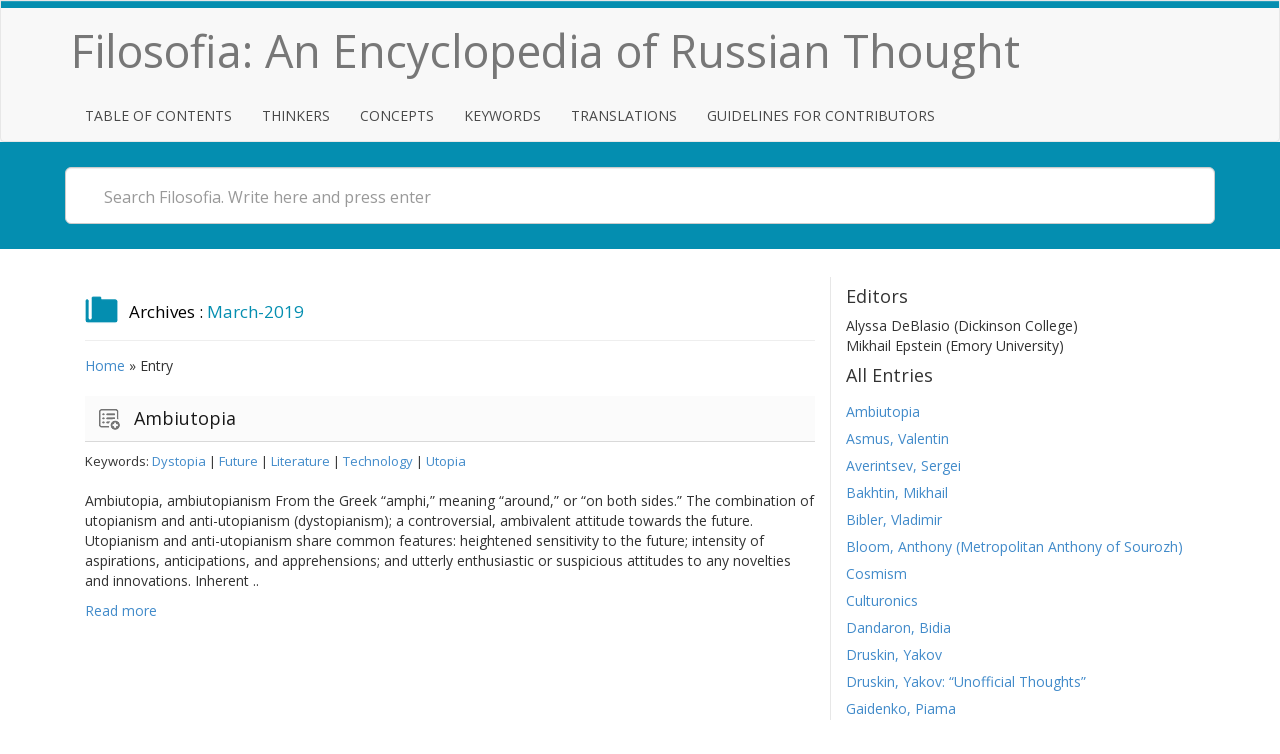

--- FILE ---
content_type: text/html; charset=UTF-8
request_url: https://filosofia.dickinson.edu/encyclopedia/tag/utopia/
body_size: 54586
content:
<!DOCTYPE html>
<html lang="en-US" class="no-js">
<head>
<meta charset="UTF-8" />
<meta name="viewport" content="width=device-width, initial-scale=1.0">
<!--[if lt IE 9]>
			<script src="https://filosofia.dickinson.edu/wp-content/themes/mywiki-filo/js/html5shiv.js"></script>
<![endif]-->
<link rel="pingback" href="https://filosofia.dickinson.edu/xmlrpc.php">
<title>Utopia &#8211; Filosofia: An Encyclopedia of Russian Thought</title>
<meta name='robots' content='max-image-preview:large' />
	<style>img:is([sizes="auto" i], [sizes^="auto," i]) { contain-intrinsic-size: 3000px 1500px }</style>
	<link rel='dns-prefetch' href='//www.googletagmanager.com' />
<link rel="alternate" type="application/rss+xml" title="Filosofia: An Encyclopedia of Russian Thought &raquo; Feed" href="https://filosofia.dickinson.edu/feed/" />
<link rel="alternate" type="application/rss+xml" title="Filosofia: An Encyclopedia of Russian Thought &raquo; Comments Feed" href="https://filosofia.dickinson.edu/comments/feed/" />
<link rel="alternate" type="application/rss+xml" title="Filosofia: An Encyclopedia of Russian Thought &raquo; Utopia Tag Feed" href="https://filosofia.dickinson.edu/encyclopedia/tag/utopia/feed/" />
<script type="text/javascript">
/* <![CDATA[ */
window._wpemojiSettings = {"baseUrl":"https:\/\/s.w.org\/images\/core\/emoji\/15.1.0\/72x72\/","ext":".png","svgUrl":"https:\/\/s.w.org\/images\/core\/emoji\/15.1.0\/svg\/","svgExt":".svg","source":{"concatemoji":"https:\/\/filosofia.dickinson.edu\/wp-includes\/js\/wp-emoji-release.min.js?ver=6.8.1"}};
/*! This file is auto-generated */
!function(i,n){var o,s,e;function c(e){try{var t={supportTests:e,timestamp:(new Date).valueOf()};sessionStorage.setItem(o,JSON.stringify(t))}catch(e){}}function p(e,t,n){e.clearRect(0,0,e.canvas.width,e.canvas.height),e.fillText(t,0,0);var t=new Uint32Array(e.getImageData(0,0,e.canvas.width,e.canvas.height).data),r=(e.clearRect(0,0,e.canvas.width,e.canvas.height),e.fillText(n,0,0),new Uint32Array(e.getImageData(0,0,e.canvas.width,e.canvas.height).data));return t.every(function(e,t){return e===r[t]})}function u(e,t,n){switch(t){case"flag":return n(e,"\ud83c\udff3\ufe0f\u200d\u26a7\ufe0f","\ud83c\udff3\ufe0f\u200b\u26a7\ufe0f")?!1:!n(e,"\ud83c\uddfa\ud83c\uddf3","\ud83c\uddfa\u200b\ud83c\uddf3")&&!n(e,"\ud83c\udff4\udb40\udc67\udb40\udc62\udb40\udc65\udb40\udc6e\udb40\udc67\udb40\udc7f","\ud83c\udff4\u200b\udb40\udc67\u200b\udb40\udc62\u200b\udb40\udc65\u200b\udb40\udc6e\u200b\udb40\udc67\u200b\udb40\udc7f");case"emoji":return!n(e,"\ud83d\udc26\u200d\ud83d\udd25","\ud83d\udc26\u200b\ud83d\udd25")}return!1}function f(e,t,n){var r="undefined"!=typeof WorkerGlobalScope&&self instanceof WorkerGlobalScope?new OffscreenCanvas(300,150):i.createElement("canvas"),a=r.getContext("2d",{willReadFrequently:!0}),o=(a.textBaseline="top",a.font="600 32px Arial",{});return e.forEach(function(e){o[e]=t(a,e,n)}),o}function t(e){var t=i.createElement("script");t.src=e,t.defer=!0,i.head.appendChild(t)}"undefined"!=typeof Promise&&(o="wpEmojiSettingsSupports",s=["flag","emoji"],n.supports={everything:!0,everythingExceptFlag:!0},e=new Promise(function(e){i.addEventListener("DOMContentLoaded",e,{once:!0})}),new Promise(function(t){var n=function(){try{var e=JSON.parse(sessionStorage.getItem(o));if("object"==typeof e&&"number"==typeof e.timestamp&&(new Date).valueOf()<e.timestamp+604800&&"object"==typeof e.supportTests)return e.supportTests}catch(e){}return null}();if(!n){if("undefined"!=typeof Worker&&"undefined"!=typeof OffscreenCanvas&&"undefined"!=typeof URL&&URL.createObjectURL&&"undefined"!=typeof Blob)try{var e="postMessage("+f.toString()+"("+[JSON.stringify(s),u.toString(),p.toString()].join(",")+"));",r=new Blob([e],{type:"text/javascript"}),a=new Worker(URL.createObjectURL(r),{name:"wpTestEmojiSupports"});return void(a.onmessage=function(e){c(n=e.data),a.terminate(),t(n)})}catch(e){}c(n=f(s,u,p))}t(n)}).then(function(e){for(var t in e)n.supports[t]=e[t],n.supports.everything=n.supports.everything&&n.supports[t],"flag"!==t&&(n.supports.everythingExceptFlag=n.supports.everythingExceptFlag&&n.supports[t]);n.supports.everythingExceptFlag=n.supports.everythingExceptFlag&&!n.supports.flag,n.DOMReady=!1,n.readyCallback=function(){n.DOMReady=!0}}).then(function(){return e}).then(function(){var e;n.supports.everything||(n.readyCallback(),(e=n.source||{}).concatemoji?t(e.concatemoji):e.wpemoji&&e.twemoji&&(t(e.twemoji),t(e.wpemoji)))}))}((window,document),window._wpemojiSettings);
/* ]]> */
</script>
<style id='wp-emoji-styles-inline-css' type='text/css'>

	img.wp-smiley, img.emoji {
		display: inline !important;
		border: none !important;
		box-shadow: none !important;
		height: 1em !important;
		width: 1em !important;
		margin: 0 0.07em !important;
		vertical-align: -0.1em !important;
		background: none !important;
		padding: 0 !important;
	}
</style>
<link rel='stylesheet' id='wp-block-library-css' href='https://filosofia.dickinson.edu/wp-includes/css/dist/block-library/style.min.css?ver=6.8.1' type='text/css' media='all' />
<style id='classic-theme-styles-inline-css' type='text/css'>
/*! This file is auto-generated */
.wp-block-button__link{color:#fff;background-color:#32373c;border-radius:9999px;box-shadow:none;text-decoration:none;padding:calc(.667em + 2px) calc(1.333em + 2px);font-size:1.125em}.wp-block-file__button{background:#32373c;color:#fff;text-decoration:none}
</style>
<style id='global-styles-inline-css' type='text/css'>
:root{--wp--preset--aspect-ratio--square: 1;--wp--preset--aspect-ratio--4-3: 4/3;--wp--preset--aspect-ratio--3-4: 3/4;--wp--preset--aspect-ratio--3-2: 3/2;--wp--preset--aspect-ratio--2-3: 2/3;--wp--preset--aspect-ratio--16-9: 16/9;--wp--preset--aspect-ratio--9-16: 9/16;--wp--preset--color--black: #000000;--wp--preset--color--cyan-bluish-gray: #abb8c3;--wp--preset--color--white: #ffffff;--wp--preset--color--pale-pink: #f78da7;--wp--preset--color--vivid-red: #cf2e2e;--wp--preset--color--luminous-vivid-orange: #ff6900;--wp--preset--color--luminous-vivid-amber: #fcb900;--wp--preset--color--light-green-cyan: #7bdcb5;--wp--preset--color--vivid-green-cyan: #00d084;--wp--preset--color--pale-cyan-blue: #8ed1fc;--wp--preset--color--vivid-cyan-blue: #0693e3;--wp--preset--color--vivid-purple: #9b51e0;--wp--preset--gradient--vivid-cyan-blue-to-vivid-purple: linear-gradient(135deg,rgba(6,147,227,1) 0%,rgb(155,81,224) 100%);--wp--preset--gradient--light-green-cyan-to-vivid-green-cyan: linear-gradient(135deg,rgb(122,220,180) 0%,rgb(0,208,130) 100%);--wp--preset--gradient--luminous-vivid-amber-to-luminous-vivid-orange: linear-gradient(135deg,rgba(252,185,0,1) 0%,rgba(255,105,0,1) 100%);--wp--preset--gradient--luminous-vivid-orange-to-vivid-red: linear-gradient(135deg,rgba(255,105,0,1) 0%,rgb(207,46,46) 100%);--wp--preset--gradient--very-light-gray-to-cyan-bluish-gray: linear-gradient(135deg,rgb(238,238,238) 0%,rgb(169,184,195) 100%);--wp--preset--gradient--cool-to-warm-spectrum: linear-gradient(135deg,rgb(74,234,220) 0%,rgb(151,120,209) 20%,rgb(207,42,186) 40%,rgb(238,44,130) 60%,rgb(251,105,98) 80%,rgb(254,248,76) 100%);--wp--preset--gradient--blush-light-purple: linear-gradient(135deg,rgb(255,206,236) 0%,rgb(152,150,240) 100%);--wp--preset--gradient--blush-bordeaux: linear-gradient(135deg,rgb(254,205,165) 0%,rgb(254,45,45) 50%,rgb(107,0,62) 100%);--wp--preset--gradient--luminous-dusk: linear-gradient(135deg,rgb(255,203,112) 0%,rgb(199,81,192) 50%,rgb(65,88,208) 100%);--wp--preset--gradient--pale-ocean: linear-gradient(135deg,rgb(255,245,203) 0%,rgb(182,227,212) 50%,rgb(51,167,181) 100%);--wp--preset--gradient--electric-grass: linear-gradient(135deg,rgb(202,248,128) 0%,rgb(113,206,126) 100%);--wp--preset--gradient--midnight: linear-gradient(135deg,rgb(2,3,129) 0%,rgb(40,116,252) 100%);--wp--preset--font-size--small: 13px;--wp--preset--font-size--medium: 20px;--wp--preset--font-size--large: 36px;--wp--preset--font-size--x-large: 42px;--wp--preset--spacing--20: 0.44rem;--wp--preset--spacing--30: 0.67rem;--wp--preset--spacing--40: 1rem;--wp--preset--spacing--50: 1.5rem;--wp--preset--spacing--60: 2.25rem;--wp--preset--spacing--70: 3.38rem;--wp--preset--spacing--80: 5.06rem;--wp--preset--shadow--natural: 6px 6px 9px rgba(0, 0, 0, 0.2);--wp--preset--shadow--deep: 12px 12px 50px rgba(0, 0, 0, 0.4);--wp--preset--shadow--sharp: 6px 6px 0px rgba(0, 0, 0, 0.2);--wp--preset--shadow--outlined: 6px 6px 0px -3px rgba(255, 255, 255, 1), 6px 6px rgba(0, 0, 0, 1);--wp--preset--shadow--crisp: 6px 6px 0px rgba(0, 0, 0, 1);}:where(.is-layout-flex){gap: 0.5em;}:where(.is-layout-grid){gap: 0.5em;}body .is-layout-flex{display: flex;}.is-layout-flex{flex-wrap: wrap;align-items: center;}.is-layout-flex > :is(*, div){margin: 0;}body .is-layout-grid{display: grid;}.is-layout-grid > :is(*, div){margin: 0;}:where(.wp-block-columns.is-layout-flex){gap: 2em;}:where(.wp-block-columns.is-layout-grid){gap: 2em;}:where(.wp-block-post-template.is-layout-flex){gap: 1.25em;}:where(.wp-block-post-template.is-layout-grid){gap: 1.25em;}.has-black-color{color: var(--wp--preset--color--black) !important;}.has-cyan-bluish-gray-color{color: var(--wp--preset--color--cyan-bluish-gray) !important;}.has-white-color{color: var(--wp--preset--color--white) !important;}.has-pale-pink-color{color: var(--wp--preset--color--pale-pink) !important;}.has-vivid-red-color{color: var(--wp--preset--color--vivid-red) !important;}.has-luminous-vivid-orange-color{color: var(--wp--preset--color--luminous-vivid-orange) !important;}.has-luminous-vivid-amber-color{color: var(--wp--preset--color--luminous-vivid-amber) !important;}.has-light-green-cyan-color{color: var(--wp--preset--color--light-green-cyan) !important;}.has-vivid-green-cyan-color{color: var(--wp--preset--color--vivid-green-cyan) !important;}.has-pale-cyan-blue-color{color: var(--wp--preset--color--pale-cyan-blue) !important;}.has-vivid-cyan-blue-color{color: var(--wp--preset--color--vivid-cyan-blue) !important;}.has-vivid-purple-color{color: var(--wp--preset--color--vivid-purple) !important;}.has-black-background-color{background-color: var(--wp--preset--color--black) !important;}.has-cyan-bluish-gray-background-color{background-color: var(--wp--preset--color--cyan-bluish-gray) !important;}.has-white-background-color{background-color: var(--wp--preset--color--white) !important;}.has-pale-pink-background-color{background-color: var(--wp--preset--color--pale-pink) !important;}.has-vivid-red-background-color{background-color: var(--wp--preset--color--vivid-red) !important;}.has-luminous-vivid-orange-background-color{background-color: var(--wp--preset--color--luminous-vivid-orange) !important;}.has-luminous-vivid-amber-background-color{background-color: var(--wp--preset--color--luminous-vivid-amber) !important;}.has-light-green-cyan-background-color{background-color: var(--wp--preset--color--light-green-cyan) !important;}.has-vivid-green-cyan-background-color{background-color: var(--wp--preset--color--vivid-green-cyan) !important;}.has-pale-cyan-blue-background-color{background-color: var(--wp--preset--color--pale-cyan-blue) !important;}.has-vivid-cyan-blue-background-color{background-color: var(--wp--preset--color--vivid-cyan-blue) !important;}.has-vivid-purple-background-color{background-color: var(--wp--preset--color--vivid-purple) !important;}.has-black-border-color{border-color: var(--wp--preset--color--black) !important;}.has-cyan-bluish-gray-border-color{border-color: var(--wp--preset--color--cyan-bluish-gray) !important;}.has-white-border-color{border-color: var(--wp--preset--color--white) !important;}.has-pale-pink-border-color{border-color: var(--wp--preset--color--pale-pink) !important;}.has-vivid-red-border-color{border-color: var(--wp--preset--color--vivid-red) !important;}.has-luminous-vivid-orange-border-color{border-color: var(--wp--preset--color--luminous-vivid-orange) !important;}.has-luminous-vivid-amber-border-color{border-color: var(--wp--preset--color--luminous-vivid-amber) !important;}.has-light-green-cyan-border-color{border-color: var(--wp--preset--color--light-green-cyan) !important;}.has-vivid-green-cyan-border-color{border-color: var(--wp--preset--color--vivid-green-cyan) !important;}.has-pale-cyan-blue-border-color{border-color: var(--wp--preset--color--pale-cyan-blue) !important;}.has-vivid-cyan-blue-border-color{border-color: var(--wp--preset--color--vivid-cyan-blue) !important;}.has-vivid-purple-border-color{border-color: var(--wp--preset--color--vivid-purple) !important;}.has-vivid-cyan-blue-to-vivid-purple-gradient-background{background: var(--wp--preset--gradient--vivid-cyan-blue-to-vivid-purple) !important;}.has-light-green-cyan-to-vivid-green-cyan-gradient-background{background: var(--wp--preset--gradient--light-green-cyan-to-vivid-green-cyan) !important;}.has-luminous-vivid-amber-to-luminous-vivid-orange-gradient-background{background: var(--wp--preset--gradient--luminous-vivid-amber-to-luminous-vivid-orange) !important;}.has-luminous-vivid-orange-to-vivid-red-gradient-background{background: var(--wp--preset--gradient--luminous-vivid-orange-to-vivid-red) !important;}.has-very-light-gray-to-cyan-bluish-gray-gradient-background{background: var(--wp--preset--gradient--very-light-gray-to-cyan-bluish-gray) !important;}.has-cool-to-warm-spectrum-gradient-background{background: var(--wp--preset--gradient--cool-to-warm-spectrum) !important;}.has-blush-light-purple-gradient-background{background: var(--wp--preset--gradient--blush-light-purple) !important;}.has-blush-bordeaux-gradient-background{background: var(--wp--preset--gradient--blush-bordeaux) !important;}.has-luminous-dusk-gradient-background{background: var(--wp--preset--gradient--luminous-dusk) !important;}.has-pale-ocean-gradient-background{background: var(--wp--preset--gradient--pale-ocean) !important;}.has-electric-grass-gradient-background{background: var(--wp--preset--gradient--electric-grass) !important;}.has-midnight-gradient-background{background: var(--wp--preset--gradient--midnight) !important;}.has-small-font-size{font-size: var(--wp--preset--font-size--small) !important;}.has-medium-font-size{font-size: var(--wp--preset--font-size--medium) !important;}.has-large-font-size{font-size: var(--wp--preset--font-size--large) !important;}.has-x-large-font-size{font-size: var(--wp--preset--font-size--x-large) !important;}
:where(.wp-block-post-template.is-layout-flex){gap: 1.25em;}:where(.wp-block-post-template.is-layout-grid){gap: 1.25em;}
:where(.wp-block-columns.is-layout-flex){gap: 2em;}:where(.wp-block-columns.is-layout-grid){gap: 2em;}
:root :where(.wp-block-pullquote){font-size: 1.5em;line-height: 1.6;}
</style>
<link rel='stylesheet' id='encyclopedia-css' href='https://filosofia.dickinson.edu/wp-content/plugins/encyclopedia-pro/assets/css/encyclopedia.css?ver=6.8.1' type='text/css' media='all' />
<link rel='stylesheet' id='encyclopedia-tooltips-css' href='https://filosofia.dickinson.edu/wp-content/plugins/encyclopedia-pro/assets/css/tooltips.css?ver=6.8.1' type='text/css' media='all' />
<link rel='stylesheet' id='bootstrap-css' href='https://filosofia.dickinson.edu/wp-content/themes/mywiki-filo/css/bootstrap.min.css?ver=3.0.1' type='text/css' media='all' />
<link rel='stylesheet' id='style-css' href='https://filosofia.dickinson.edu/wp-content/themes/mywiki-filo/style.css?ver=6.8.1' type='text/css' media='all' />
<script type="text/javascript" src="https://filosofia.dickinson.edu/wp-includes/js/jquery/jquery.min.js?ver=3.7.1" id="jquery-core-js"></script>
<script type="text/javascript" src="https://filosofia.dickinson.edu/wp-includes/js/jquery/jquery-migrate.min.js?ver=3.4.1" id="jquery-migrate-js"></script>
<script type="text/javascript" src="https://filosofia.dickinson.edu/wp-content/themes/mywiki-filo/js/bootstrap.min.js?ver=3.0.1" id="bootstrap-js"></script>
<script type="text/javascript" src="https://filosofia.dickinson.edu/wp-content/themes/mywiki-filo/js/ajaxsearch.js?ver=1.0.0" id="ajaxsearch-js"></script>
<script type="text/javascript" id="general-js-extra">
/* <![CDATA[ */
var my_ajax = {"ajaxurl":"https:\/\/filosofia.dickinson.edu\/wp-admin\/admin-ajax.php"};
/* ]]> */
</script>
<script type="text/javascript" src="https://filosofia.dickinson.edu/wp-content/themes/mywiki-filo/js/general.js?ver=6.8.1" id="general-js"></script>

<!-- Google tag (gtag.js) snippet added by Site Kit -->

<!-- Google Analytics snippet added by Site Kit -->
<script type="text/javascript" src="https://www.googletagmanager.com/gtag/js?id=G-SKEHV0DTF5" id="google_gtagjs-js" async></script>
<script type="text/javascript" id="google_gtagjs-js-after">
/* <![CDATA[ */
window.dataLayer = window.dataLayer || [];function gtag(){dataLayer.push(arguments);}
gtag("set","linker",{"domains":["filosofia.dickinson.edu"]});
gtag("js", new Date());
gtag("set", "developer_id.dZTNiMT", true);
gtag("config", "G-SKEHV0DTF5");
/* ]]> */
</script>

<!-- End Google tag (gtag.js) snippet added by Site Kit -->
<link rel="https://api.w.org/" href="https://filosofia.dickinson.edu/wp-json/" /><link rel="alternate" title="JSON" type="application/json" href="https://filosofia.dickinson.edu/wp-json/wp/v2/encyclopedia-tag/96" /><link rel="EditURI" type="application/rsd+xml" title="RSD" href="https://filosofia.dickinson.edu/xmlrpc.php?rsd" />
<meta name="generator" content="WordPress 6.8.1" />
<meta name="generator" content="Site Kit by Google 1.155.0" />		<style type="text/css" id="wp-custom-css">
			.cite { margin-left: 2em; 
 text-indent: -2em; 
 }
.navbar-brand { line-height:50px;
}		</style>
		</head>
<body class="archive tax-encyclopedia-tag term-utopia term-96 wp-theme-mywiki-filo">
<div id="wrap">
<header role="banner">
  <div id="inner-header" class="clearfix">
    <div class="navbar navbar-default top-bg">
      <div class="container" id="navbarcont">
        <div class="nav-container col-md-9">
          <nav role="navigation">
            <div class="navbar-header">
              <button type="button" class="navbar-toggle" data-toggle="collapse" data-target=".navbar-collapse"> <span class="icon-bar"></span> <span class="icon-bar"></span> <span class="icon-bar"></span> </button>
              <a class="navbar-brand logo" id="logo" title="" href="https://filosofia.dickinson.edu/">Filosofia: An Encyclopedia of Russian Thought<p><span class="header-text"></span></p></a>
            </div>
            <!-- end .navbar-header -->
          </nav>
        </div>
        <div class="navbar-collapse collapse top-menu">
          <div class="menu-filosofia-an-encyclopedia-of-russian-thought-container"><ul id="menu" class="nav navbar-nav navbar-right mywiki-header-menu"><li id="menu-item-127" class="menu-item menu-item-type-custom menu-item-object-custom menu-item-127"><a href="http://filosofia.dickinson.edu/encyclopedia/">Table of Contents</a></li>
<li id="menu-item-273" class="menu-item menu-item-type-custom menu-item-object-custom menu-item-273"><a href="http://filosofia.dickinson.edu/encyclopedia/category/thinkers/">Thinkers</a></li>
<li id="menu-item-274" class="menu-item menu-item-type-custom menu-item-object-custom menu-item-274"><a href="http://filosofia.dickinson.edu/encyclopedia/category/concepts/">Concepts</a></li>
<li id="menu-item-249" class="menu-item menu-item-type-post_type menu-item-object-page menu-item-249"><a href="https://filosofia.dickinson.edu/keywords/">Keywords</a></li>
<li id="menu-item-341" class="menu-item menu-item-type-post_type menu-item-object-page menu-item-341"><a href="https://filosofia.dickinson.edu/translations/">Translations</a></li>
<li id="menu-item-250" class="menu-item menu-item-type-post_type menu-item-object-page menu-item-250"><a href="https://filosofia.dickinson.edu/contributors/">Guidelines for Contributors</a></li>
</ul></div>        </div>
        <!-- end .nav-container -->
      </div>
      <!-- end #navcont -->
    </div>
    <!-- end .navbar --> 
  </div>
  <!-- end #inner-header --> 
</header>
<!-- end header -->
<div class="searchwrap col-md-3">
  <div class="search-main container" id="search-main">
    <form class="navbar-form navbar-right form-inline asholder" role="search" method="get" id="searchformtop" action="https://filosofia.dickinson.edu">
      <div class="input-group" id="suggest">
        <input name="s" id="s" type="text" onKeyUp="suggest(this.value);" onBlur="fill();" class="search-query form-control pull-right" autocomplete="off" placeholder="Search Filosofia. Write here and press enter" data-provide="typeahead" data-items="4" data-source=''>
        <div class="suggestionsbox" id="suggestions" style="display: none;"> <img src="https://filosofia.dickinson.edu/wp-content/themes/mywiki-filo/img/arrow1.png" height="18" width="27" class="upArrow" alt="upArrow" />
          <div class="suggestionlist" id="suggestionslist"></div>
        </div>
      </div>
    </form>
  </div>
</div>
<div class="container margin-top" id="maincnot"><div id="content" class="clearfix">
  <div id="main" class="col-sm-8 clearfix" role="main">
    <div id="home-main" class="home-main home">
      <header>
        <div class="page-catheader cat-catheader">
            <h4 class="cat-title">
								<span>Archives : </span>
				March-2019            </h4>
         </div>
      </header>
      <div id="crumbs" class="mywiki_breadcrumbs"><a href="https://filosofia.dickinson.edu/">Home</a> &raquo; <span class="current">Entry</span></div>      <article id="post-295" class="clearfix post-295 encyclopedia type-encyclopedia status-publish hentry encyclopedia-category-concepts encyclopedia-tag-dystopia encyclopedia-tag-future encyclopedia-tag-literature encyclopedia-tag-technology encyclopedia-tag-utopia" role="article">
        <header>
            <div class="cat-hadding">
                 <a href="https://filosofia.dickinson.edu/encyclopedia/ambiutopia/" rel="bookmark" title="Ambiutopia">Ambiutopia</a>
            </div>
            <!--<p class="meta post-meta-entry">Posted <a href="https://filosofia.dickinson.edu/encyclopedia/ambiutopia/" title="8:38 pm" ><time datetime="2019-03-27T20:38:13+00:00">March 27, 2019</time></a> by <span><a href="https://filosofia.dickinson.edu/author/deblasia/" title="View all posts by deblasia" >deblasia</a></span> & filed under <a href="https://filosofia.dickinson.edu/encyclopedia/category/concepts/" rel="tag">Concepts</a> Comments: 0</p>-->
            <p class="meta post-meta-entry">Keywords: <a href="https://filosofia.dickinson.edu/encyclopedia/tag/dystopia/" rel="tag">Dystopia</a> | <a href="https://filosofia.dickinson.edu/encyclopedia/tag/future/" rel="tag">Future</a> | <a href="https://filosofia.dickinson.edu/encyclopedia/tag/literature/" rel="tag">Literature</a> | <a href="https://filosofia.dickinson.edu/encyclopedia/tag/technology/" rel="tag">Technology</a> | <a href="https://filosofia.dickinson.edu/encyclopedia/tag/utopia/" rel="tag">Utopia</a></p>
        </header>
        <!-- end article header -->
        <section class="post_content">
                    <p>Ambiutopia, ambiutopianism From the Greek “amphi,” meaning “around,” or “on both sides.” The combination of utopianism and anti-utopianism (dystopianism); a controversial, ambivalent attitude towards the future. Utopianism and anti-utopianism share common features: heightened sensitivity to the future; intensity of aspirations, anticipations, and apprehensions; and utterly enthusiastic or suspicious attitudes to any novelties and innovations. Inherent ..</p>
<div class="clear-fix"></div>
<p><a href="https://filosofia.dickinson.edu/encyclopedia/ambiutopia/" title="read more...">Read more</a></p>
        </section>
        <!-- end article section -->
      </article>
      <!-- end article -->
      	  		<!--Pagination Start-->
        <!--Pagination End-->
    </div>
  </div>
  <!-- end #main -->
  <div id="sidebar1" class="fluid-sidebar sidebar col-sm-4 border-left margin-bottom" role="complementary">
    <div id="text-4" class="widget widget_text"><h4 class="widgettitle">Editors</h4>			<div class="textwidget"><p>Alyssa DeBlasio (Dickinson College)<br />
Mikhail Epstein (Emory University)</p>
</div>
		</div><div id="encyclopedia_items-3" class="widget widget_encyclopedia_items"><h4 class="widgettitle">All Entries</h4><ul>
            <li><a href="https://filosofia.dickinson.edu/encyclopedia/ambiutopia/" title="Ambiutopia, ambiutopianism From the Greek “amphi,” meaning “around,” or “on both sides.” The combination of utopianism and anti-utopianism (dystopianism); a controversial, ambivalent attitude towards the future. Utopianism and anti-utopianism share common features: heightened sensitivity to the future; intensity of aspirations, anticipations, and apprehensions; and utterly enthusiastic or suspicious attitudes to any novelties and innovations. Inherent&hellip;" class="encyclopedia">Ambiutopia</a></li>
            <li><a href="https://filosofia.dickinson.edu/encyclopedia/asmus-valentin/" title="Other relevant keywords: Aesthetics; Literature &nbsp; Valentin Asmus (1894–1975) Valentin Ferdinandovich Asmus was a philosopher, historian of philosophy, and teacher who played an important role in the development of Russian philosophy of the twentieth century. He specialized in the history of philosophy, logic, and aesthetics and was also a literary critic. He is the author&hellip;" class="encyclopedia">Asmus, Valentin</a></li>
            <li><a href="https://filosofia.dickinson.edu/encyclopedia/sergei-averintsev/" title="Other relevant keywords: Interpretation, Orthodoxy, Philology, Secularism, Symbol, Wisdom &nbsp; Sergei Averintsev (1937–2004) Sergei Sergeevich Averintsev was an outstanding Russian cultural scholar who made essential contributions to many fields of the humanities, including philology, philosophy, theology, literary studies, and intellectual history. From 1971-1991, he was a senior researcher at the Gorky Institute of World Literature&hellip;" class="encyclopedia">Averintsev, Sergei</a></li>
            <li><a href="https://filosofia.dickinson.edu/encyclopedia/bakhtin-mikhail/" title="Other relevant keywords: Culture, Culturology, Communication, Ethics, Great Time, Grotesque, Kant, Laughter, Pluralism, Unity, Word &nbsp; Mikhail Bakhtin (1895-1975) Mikhail Mikhailovich Bakhtin, Russian philosopher of language and phenomenologist of culture, has three lives. The first is his obscure lived biography as a student of the classics, autodidact, invalid, political exile, and eventually professor of literature&hellip;" class="encyclopedia">Bakhtin, Mikhail</a></li>
            <li><a href="https://filosofia.dickinson.edu/encyclopedia/vladimir-bibler/" title="Other relevant keywords: Poetics, Science, Transduction, Hegel, Ontology, Rationalism &nbsp; Vladimir Bibler (1918-2000) Vladimir Solomonovich Bibler (1918-2000) was an outstanding philosopher of culture and intellectual history. Trained as a historian, he held the vocation of philosopher and founded a school of dialogue of cultures that attracted many followers from a variety of humanistic disciplines. He worked&hellip;" class="encyclopedia">Bibler, Vladimir</a></li>
            <li><a href="https://filosofia.dickinson.edu/encyclopedia/metropolitan-anthony-of-sourozh-anthony-bloom/" title="Other relevant keywords: Emigration, Existentialism, Hope, Psychology, Secularism, Self-knowledge &nbsp; Anthony Bloom (Metropolitan Anthony of Sourozh) (1914–2003) Expatriate theology made an important contribution to Russian intellectual history of the second half of the twentieth century, in that it demonstrated that Orthodoxy is not an outdated and purely formal system of dogma. Indeed, Orthodoxy has been subject&hellip;" class="encyclopedia">Bloom, Anthony (Metropolitan Anthony of Sourozh)</a></li>
            <li><a href="https://filosofia.dickinson.edu/encyclopedia/cosmism/" title="Cosmism In Russian philosophical discussions of the 1970s–80s, cosmism emerged as one of the most influential trends. It has come to designate not only a particular movement, but an overarching property and legacy of Russian philosophy as a whole. Cosmism literally means a “cosmic orientation” of thought, not only because the cosmos is the object&hellip;" class="encyclopedia">Cosmism</a></li>
            <li><a href="https://filosofia.dickinson.edu/encyclopedia/culturonics/" title="Culturonics (kul&#039;turonika) Humanistic technology; constructive and inventive activity in the field of culture; the transformation of culture as the result of its scholarly studies. The term “culturonics” uses the same Greek suffix -onic, as in the names of such practical disciplines as “electronics,” “bionics,” and “avionics.” Culturonics is a practical superstructure over the sciences of culture, an&hellip;" class="encyclopedia">Culturonics</a></li>
            <li><a href="https://filosofia.dickinson.edu/encyclopedia/dandaron-bidia/" title="Other relevant keywords: Neobuddhism, Northern Buddhism, Religion, Repressed Philosophers, Science, Social Karma &nbsp; Bidia Dandaron (1914–1974) &nbsp; Bidia Dandarovich Dandaron was a Buddhist practitioner and scholar from Buryatia, known for his influence on the development of the philosophical study of Buddhism in the Soviet Union. &nbsp; Early Life Dandaron was born on December 14, 1914&hellip;" class="encyclopedia">Dandaron, Bidia</a></li>
            <li><a href="https://filosofia.dickinson.edu/encyclopedia/druskin-yakov/" title="Other relevant keywords: Sin, Choice, Personality, Loneliness, Music &nbsp; Yakov Druskin (1902-1980) Yakov Semenovich Druskin was the longest-living member of the informal avant-garde literary-intellectual group called the Chinari (the &quot;titled ones,&quot; or &quot;rankists&quot;). In the late 1920s and early 1930s, the Chinari included poets Daniil Kharms and Alexander Vvedensky and the philosopher Leonid Lipavsky, all&hellip;" class="encyclopedia">Druskin, Yakov</a></li>
            <li><a href="https://filosofia.dickinson.edu/encyclopedia/unofficial-thoughts/" title="&quot;Unofficial Thoughts&quot; by Yakov Druskin January 29, 1948   &nbsp; Unofficial thoughts are thoughts not of reason, or even not founded in reason; and yet, certain thoughts of this kind are some of the most intelligent. This is something that Tolstoy never understood. Reason is official. Unofficial thoughts are fruitless, in the sense that they&hellip;" class="encyclopedia">Druskin, Yakov: &#8220;Unofficial Thoughts&#8221;</a></li>
            <li><a href="https://filosofia.dickinson.edu/encyclopedia/gaidenko-piama/" title="Other relevant keywords: Creativity, Dialectics, Ecology, Rationalism, Worldviews &nbsp; Piama Gaidenko (1934-2021) Piama Pavlovna Gaidenko has been a leading historian of West-European and Russian philosophy and intellectual history since the Khrushchev era. Her work bridges the Soviet/post-Soviet divide, displaying a consistent quality through her keen and attentive understanding of both individual texts, with a particular&hellip;" class="encyclopedia">Gaidenko, Piama</a></li>
            <li><a href="https://filosofia.dickinson.edu/encyclopedia/ginzburg-lidiya/" title="Other relevant keywords: Aesthetics; Creativity; Personality; Social Conditioning; Society, Totalitarianism &nbsp; Lidiya Ginzburg (1902–1990) Lidiya Yakovlevna Ginzburg was a literary scholar, known as the most talented student of the Russian Formalists. She was also an author of innovative, analytical prose both philosophical and almost social-scientific, which inhabits the boundaries between the genres of autobiography and&hellip;" class="encyclopedia">Ginzburg, Lidiya</a></li>
            <li><a href="https://filosofia.dickinson.edu/encyclopedia/gulyga-arseny/" title="Other relevant keywords: aesthetics, German philosophy, Russian philosophy &nbsp; Arseny Gulyga (1921-1996) Arseny Vladimirovich Gulyga is one of a few Soviet philosophers known not only in the Soviet Union, but also abroad. He specialized in the history of philosophy and composed a number of philosophical portraits in the genre of intellectual biography, including on Hegel (1970),&hellip;" class="encyclopedia">Gulyga, Arseny</a></li>
            <li><a href="https://filosofia.dickinson.edu/encyclopedia/horujy-sergey/" title="Other relevant keywords: Existentialism, Hermeneutics, Phenomenology &nbsp; Sergey Horujy (1941-2020) Sergey Sergeevich Horujy was a Soviet and Russian theoretical physicist and mathematician, researcher of the Eastern Christian ascetic tradition of Hesychasm and of Russian philosophy, translator and commentator of James Joyce’s work, and one of the most prominent Russian philosophers of the contemporary period. He&hellip;" class="encyclopedia">Horujy, Sergey</a></li>
            <li><a href="https://filosofia.dickinson.edu/encyclopedia/ilyenkov-evald/" title="Other relevant keywords: Abstraction, Aesthetics, Artificial Intelligence, Community, the Concrete, Cosmology, Dialectics, Disability, Education, the Ideal, Logic, Materialism, Science, Transindividuality &nbsp; Evald Ilyenkov (1924–1979) The ability to see the world like a human means to see through the eyes of another person, through the eyes of all other people. (Ilyenkov, Ob idolakh i idealakh 100)&hellip;" class="encyclopedia">Ilyenkov, Evald</a></li>
            <li><a href="https://filosofia.dickinson.edu/encyclopedia/intelnet/" title="Other relevant Keywords: Neologism, Netosofiia, Thinklinks InteLnet InteLnet was one of the most innovative philosophical projects on the early Russian internet. Taking its name from the words for “intellect” and “internet” (which are cognates in English and Russian), InteLnet was founded by philosopher Mikhail Epstein on the Emory University server in July 1995 as “a&hellip;" class="encyclopedia">InteLnet</a></li>
            <li><a href="https://filosofia.dickinson.edu/encyclopedia/katsenelinboigen-aron/" title="Other relevant keywords: Decision Sciences; General Systems Theory; Positional and Combinatorial Styles; Predispositioning Theory &nbsp; Aron Katsenelinboigen (1927–2005) Aron Katsenelinboigen was the founder of Predispositioning Theory (PT) and the author of twenty books and numerous articles. Born in Ukraine, he earned his Ph.D. (1957) and Doctor Habilitatus (1966) at the Moscow State Institute of Economics&hellip;" class="encyclopedia">Katsenelinboigen, Aron</a></li>
            <li><a href="https://filosofia.dickinson.edu/encyclopedia/khazanov-boris/" title="Other relevant keywords: border, pessimism &nbsp; Boris Khazanov (1928–2022) Boris Khazanov (a pseudonym of Gennady Faibusovich), a writer and an essayist, is one of the most significant representatives of Russian–Jewish philosophical personalism. Born in Leningrad, he was educated in classical philology at Moscow State University and was arrested in 1949 for “anti-Soviet” activity. Upon his&hellip;" class="encyclopedia">Khazanov, Boris</a></li>
            <li><a href="https://filosofia.dickinson.edu/encyclopedia/kojeve-alexandre/" title="Other relevant keywords: Atheism, Emigration, Political Philosophy, Solovyov &nbsp; Alexandre Kojève (1902-1968) Born Aleksandr Kozhevnikov to a wealthy family of industrialists in Moscow, Alexandre Kojève garnered acclaim as a philosopher only after his emigration to Western Europe in 1920. His lectures on Hegel’s Phenomenology of Spirit, held at the École pratique des hautes études in&hellip;" class="encyclopedia">Kojève, Alexandre</a></li>
            <li><a href="https://filosofia.dickinson.edu/encyclopedia/krasnov-levitin-anatoly/" title="Other relevant keywords: Inequity, Solovyov &nbsp; Anatolii Krasnov-Levitin (1915–1991) Anatolii Emmanuilovich Krasnov-Levitin was probably the most outspoken proponent of Christian socialism in the late USSR. Born in Baku, Azerbaijan, his original surname was Levitin and he signed some of his works with the pseudonym “Krasnov,” from the Russian word krasnyi, “red.” (His name also appears&hellip;" class="encyclopedia">Krasnov-Levitin, Anatoly</a></li>
            <li><a href="https://filosofia.dickinson.edu/encyclopedia/losev-aleksei/" title="Other relevant keywords: Antinomy, Eidos, Essence, Name, Person, Symbol &nbsp; Aleksei Losev (1893–1988) A “philosopher of name, number, and myth,” in his own words, Aleksei Fedorovich Losev is an outstanding Russian thinker, philologist, classicist, translator, commentator, and writer (qtd. Takho-Godi, “Losev – filosofiia imeni, chisla, mifa”). The scope of his interests includes philosophy, philology, aesthetics, religion, myth, mathematics,&hellip;" class="encyclopedia">Losev, Aleksei</a></li>
            <li><a href="https://filosofia.dickinson.edu/encyclopedia/lotman-yuri/" title="Other relevant keywords: Art, Bifurcation, Contingency, Creativity, Explosion, Film, Freedom, Thinking &nbsp; Yuri Lotman (1922–1993) Yuri Mikhailovich Lotman was the most significant and influential Soviet structuralist, semiotician, and literary thinker. He was the founder of the Tartu-Moscow Semiotic School and a professor at the University of Tartu (Estonia) from 1954 to 1993. Originally a specialist in the literature of the&hellip;" class="encyclopedia">Lotman, Yuri</a></li>
            <li><a href="https://filosofia.dickinson.edu/encyclopedia/merab-mamardashvili/" title="Other relevant keywords: Form, Phenomenology, Literature, Film, Symbol, the Absurd, History of philosophy &nbsp; Merab Mamardashvili (1930-1990) Merab Konstantinovich Mamardashvili was born in the Georgian city of Gori, known mainly as the birthplace of Joseph Stalin, but spent much of his career as philosopher in Moscow. Between 1966 and his death in 1990, he taught and worked&hellip;" class="encyclopedia">Mamardashvili, Merab</a></li>
            <li><a href="https://filosofia.dickinson.edu/encyclopedia/men-aleksandr/" title="Other relevant keywords: Atheism, Apologetics, Rationality, Solovyov &nbsp; Aleksandr Men (1935–1990) Aleksandr Men was the most prominent Russian Christian Orthodox thinker of the 1970–80s. He was baptized along with his mother into the Orthodox Church by a priest who was a member of the Russian Catacomb Church—often called the “Russian True Orthodox Church,” and which&hellip;" class="encyclopedia">Men, Aleksandr</a></li>
            <li><a href="https://filosofia.dickinson.edu/encyclopedia/nalimov-vasily/" title="Other relevant keywords: Fuzziness, Meditation, Nothing, Potentiality &nbsp; Vasily Nalimov (1910-1997) Vasily Vasilievich Nalimov represents a very particular branch of philosophical neo-rationalism that relies on probabilistic methods in the natural and social sciences and applies them to the study of language and consciousness. Trained in sciences, Nalimov was a professor of statistics and headed Moscow&hellip;" class="encyclopedia">Nalimov, Vasily</a></li>
            <li><a href="https://filosofia.dickinson.edu/encyclopedia/oizerman-tedor/" title="Other relevant keywords: Epistemology, German Idealism, Historiography, Pluralism &nbsp; Teodor Oizerman (1914–2017) From the late 1930s to the mid-2010s, Teodor Ilyich Oizerman was a witness to and actor in many significant events in Soviet and post-Soviet philosophical culture, as well as—because of his travels abroad and participation in international forums beginning in the 1970s—its face&hellip;" class="encyclopedia">Oizerman, Teodor</a></li>
            <li><a href="https://filosofia.dickinson.edu/encyclopedia/petrovsky-helen/" title="Other relevant keywords: American Literature, Image, Visual Culture Helen Petrovsky (b. 1962) Helen Petrovsky (Elena Vladimirovna Petrovskaya) is best known for her work in contemporary philosophy and visual culture, particularly the philosophy of photography. She is the author of several monographs and published lecture courses, including in collaboration with Oleg Aronson, and has edited and&hellip;" class="encyclopedia">Petrovsky, Helen</a></li>
            <li><a href="https://filosofia.dickinson.edu/encyclopedia/platonism-marxism/" title="Platonism-Marxism The combination of Platonism and Marxism in totalitarian practices and theories of the twentieth century; the philosophical basis of Soviet-style state ideocracy. According to Alfred North Whitehead, “European philosophy is a series of footnotes to Plato” (39). In this case, Russian thought must be viewed as an important part of the Western philosophical heritage,&hellip;" class="encyclopedia">Platonism-Marxism</a></li>
            <li><a href="https://filosofia.dickinson.edu/encyclopedia/podoroga-valery/" title="Other relevant keywords: Dostoevsky, Phenomenology, Russian literature, Visual Studies &nbsp; Valery Podoroga (1946–2020) Valery Aleksandrovich Podoroga was a Moscow-based philosopher known primarily as the figurehead behind analytic anthropology, a method of philosophical and textual analysis that relies on the act of involution (or turning back upon oneself) to trace the relationships between texts (cultural, literary,&hellip;" class="encyclopedia">Podoroga, Valery</a></li>
            <li><a href="https://filosofia.dickinson.edu/encyclopedia/pomerants-grigory/" title="Other relevant keywords: Existentialism, Narod (people), Tragedy, Zen &nbsp; Grigory Pomerants (1918–2013) Of all late-Soviet and post-Soviet Russian thinkers, Grigory Solomonovich Pomerants was the most persistently engaged in social debates about the value of personality and about the threats posed by totalitarian and post-totalitarian society. Pomerants was a philosopher and Orientalist by education. He graduated from&hellip;" class="encyclopedia">Pomerants, Grigory</a></li>
            <li><a href="https://filosofia.dickinson.edu/encyclopedia/semenova-svetlana/" title="Other relevant keywords: Active Evolution; Anthropocosmism; Biosophere; Cosmism; Nikolai Fedorov; Salvation Svetlana Semenova (1941–2014) Svetlana Grigoryevna Semenova was the best-known and most influential figure among late- and post-Soviet cosmists, the first postwar thinker to popularize the teaching of Nikolai Fedorov (1828–1903). She graduated from the Romano-Germanic Faculty of Moscow State University in 1964 as a&hellip;" class="encyclopedia">Semenova, Svetlana</a></li>
            <li><a href="https://filosofia.dickinson.edu/encyclopedia/sinyavsky-andrei-abram-tertz/" title="Other relevant keywords: Aphorisms, Chorus, Christianity, Russian Language, Rozanov, Sexuality, Sots Art, Theatricality &nbsp; Andrei Sinyavsky (Abram Tertz) (1925 - 1997) If a complete history of Russian postmodernism is ever written, then Andrei Sinyavsky (1925–1997), who published some of his most seminal works under the pen-name Abram Tertz, will definitely stand as one of its&hellip;" class="encyclopedia">Sinyavsky, Andrei (Abram Tertz)</a></li>
            <li><a href="https://filosofia.dickinson.edu/encyclopedia/solzhenitsyn-aleksandr/" title="Other relevant keywords: Faith, Marxism, Russian Orthodoxy, Slavophiles, the West &nbsp; Aleksandr Solzhenitsyn (1918–2008) Aleksandr Solzhenitsyn is among the few Russian intellectuals whose names are known equally well in the West as in Russia. In July 1945, after serving on the front with the Red Army and receiving two military decorations, Solzhenitsyn was sentenced to&hellip;" class="encyclopedia">Solzhenitsyn, Aleksandr</a></li>
            <li><a href="https://filosofia.dickinson.edu/encyclopedia/stolovich-leonid/" title="Other relevant keywords: Jewish Humor, Philosophical Poetry, Systemic Pluralism &nbsp; Leonid Stolovich (1929–2013) Leonid Naumovich Stolovich, Professor Emeritus at the University of Tartu and Doctor of Philosophical Sciences (Leningrad State University), specialized in aesthetics, theory of values, and the history of philosophy. He authored more than forty books and over five hundred scholarly articles in&hellip;" class="encyclopedia">Stolovich, Leonid</a></li>
            <li><a href="https://filosofia.dickinson.edu/encyclopedia/transculture/" title="Transculture, transculturalism Transculture (transkul’tura) comes from the Latin “trans,” meaning “beyond”; a trans-cultural realm beyond any national, gender, or professional culture; a mode of being, located at the crossroads of cultures. The concept of transculture responds to the limitations of some contemporary theoretical models of culture. It is different from the understanding of the global system&hellip;" class="encyclopedia">Transculture</a></li>
            <li><a href="https://filosofia.dickinson.edu/encyclopedia/yanov-alexander/" title="Other relevant keywords: Political Cycles, Slavophile, Weimar Russia &nbsp; Alexander Yanov (1930–2022) Alexander Lvovich Yanov, a distinguished Russian-American political thinker and historian of Russian nationalism, began his academic journey at the Department of History at Moscow University, where he graduated in 1953. In 1970, he defended a dissertation on the history of Russian nationalism, entitled&hellip;" class="encyclopedia">Yanov, Alexander</a></li>
            <li><a href="https://filosofia.dickinson.edu/encyclopedia/yefimov-igor/" title="Other relevant keywords: Inequality; High- and low-voltage people; Equalizers; Competitors; Masters of knowledge; Masters of things &nbsp; Igor Yefimov (1937–2020) Igor Markovich Yefimov was a Russian-American philosopher, writer, and publisher whose work bridged engineering precision with philosophical inquiry. His major contributions include systematic analyses of human inequality and freedom, the development of a unique post-Kantian&hellip;" class="encyclopedia">Yefimov, Igor</a></li>
            <li><a href="https://filosofia.dickinson.edu/encyclopedia/zilberman-david-b/" title="Other relevant keywords: Buddhism, Classical Indian Philosophy, Emigration, Modal Methodology, Moscow Methodological Circle, Philosophology, Yoga &nbsp; David B. Zilberman (1938–1977) David Beniaminovich Zilberman was a social thinker, Indologist, and philosopher who grew up in Odessa, lived and worked in Moscow, and eventually emigrated to the USA in 1973 in search of better conditions for his&hellip;" class="encyclopedia">Zilberman, David B.</a></li>
    </ul>
</div><div id="encyclopedia_taxonomies-3" class="widget widget_encyclopedia_taxonomies"><h4 class="widgettitle">Top Keywords</h4><ul class="taxonomy-list">	<li class="cat-item cat-item-19"><a href="https://filosofia.dickinson.edu/encyclopedia/tag/christianity/">Christianity</a> (10)
</li>
	<li class="cat-item cat-item-21"><a href="https://filosofia.dickinson.edu/encyclopedia/tag/culture/">Culture</a> (10)
</li>
	<li class="cat-item cat-item-49"><a href="https://filosofia.dickinson.edu/encyclopedia/tag/marxism/">Marxism</a> (9)
</li>
	<li class="cat-item cat-item-30"><a href="https://filosofia.dickinson.edu/encyclopedia/tag/religion/">Religion</a> (7)
</li>
	<li class="cat-item cat-item-47"><a href="https://filosofia.dickinson.edu/encyclopedia/tag/history-of-philosophy/">History of Philosophy</a> (7)
</li>
	<li class="cat-item cat-item-62"><a href="https://filosofia.dickinson.edu/encyclopedia/tag/literature/">Literature</a> (7)
</li>
	<li class="cat-item cat-item-22"><a href="https://filosofia.dickinson.edu/encyclopedia/tag/culturology/">Culturology</a> (6)
</li>
	<li class="cat-item cat-item-24"><a href="https://filosofia.dickinson.edu/encyclopedia/tag/ethics/">Ethics</a> (6)
</li>
	<li class="cat-item cat-item-41"><a href="https://filosofia.dickinson.edu/encyclopedia/tag/existentialism/">Existentialism</a> (6)
</li>
	<li class="cat-item cat-item-32"><a href="https://filosofia.dickinson.edu/encyclopedia/tag/thinking/">Thinking</a> (5)
</li>
	<li class="cat-item cat-item-42"><a href="https://filosofia.dickinson.edu/encyclopedia/tag/god/">God</a> (5)
</li>
	<li class="cat-item cat-item-51"><a href="https://filosofia.dickinson.edu/encyclopedia/tag/aesthetics/">Aesthetics</a> (5)
</li>
	<li class="cat-item cat-item-70"><a href="https://filosofia.dickinson.edu/encyclopedia/tag/history/">History</a> (5)
</li>
	<li class="cat-item cat-item-94"><a href="https://filosofia.dickinson.edu/encyclopedia/tag/technology/">Technology</a> (5)
</li>
	<li class="cat-item cat-item-116"><a href="https://filosofia.dickinson.edu/encyclopedia/tag/personality/">Personality</a> (5)
</li>
	<li class="cat-item cat-item-45"><a href="https://filosofia.dickinson.edu/encyclopedia/tag/freedom/">Freedom</a> (4)
</li>
	<li class="cat-item cat-item-46"><a href="https://filosofia.dickinson.edu/encyclopedia/tag/faith/">Faith</a> (4)
</li>
	<li class="cat-item cat-item-75"><a href="https://filosofia.dickinson.edu/encyclopedia/tag/science/">Science</a> (4)
</li>
	<li class="cat-item cat-item-26"><a href="https://filosofia.dickinson.edu/encyclopedia/tag/humanism/">Humanism</a> (3)
</li>
	<li class="cat-item cat-item-31"><a href="https://filosofia.dickinson.edu/encyclopedia/tag/state/">State</a> (3)
</li>
	<li class="cat-item cat-item-57"><a href="https://filosofia.dickinson.edu/encyclopedia/tag/communication/">Communication</a> (3)
</li>
	<li class="cat-item cat-item-83"><a href="https://filosofia.dickinson.edu/encyclopedia/tag/russian-philosophy/">Russian Philosophy</a> (3)
</li>
	<li class="cat-item cat-item-58"><a href="https://filosofia.dickinson.edu/encyclopedia/tag/language/">Language</a> (3)
</li>
	<li class="cat-item cat-item-91"><a href="https://filosofia.dickinson.edu/encyclopedia/tag/anthropology/">Anthropology</a> (3)
</li>
	<li class="cat-item cat-item-97"><a href="https://filosofia.dickinson.edu/encyclopedia/tag/future/">Future</a> (3)
</li>
</ul></div>  <!-- This content shows up if there are no widgets defined in the backend. -->
  </div>
</div>
<!-- end #content -->
</div>
<hr /><footer role="contentinfo" id="footer">  
  <div id="inner-footer" class="clearfix container padding-top-bottom">
  		<div id="widget-footer" class="clearfix row">
    	<div class="col-md-4">
		  <div id="custom_html-2" class="widget_text widget widget_custom_html"><h4 class="widgettitle">Contact</h4><div class="textwidget custom-html-widget">Alyssa DeBlasio - deblasia [at] dickinson.edu <br>
Mikhail Epstein  - russmne [at] emory.edu</div></div>         </div>
         <div class="col-md-4">
		  <div id="encyclopedia_taxonomy_cloud-2" class="widget widget_encyclopedia_taxonomy_cloud"><ul class="taxonomy-cloud"><a href="https://filosofia.dickinson.edu/encyclopedia/tag/existentialism/" class="tag-cloud-link tag-link-41 tag-link-position-1" style="font-size: 11.769230769231pt;" aria-label="Existentialism (6 items)">Existentialism</a>
<a href="https://filosofia.dickinson.edu/encyclopedia/tag/christianity/" class="tag-cloud-link tag-link-19 tag-link-position-2" style="font-size: 22pt;" aria-label="Christianity (10 items)">Christianity</a>
<a href="https://filosofia.dickinson.edu/encyclopedia/tag/marxism/" class="tag-cloud-link tag-link-49 tag-link-position-3" style="font-size: 19.846153846154pt;" aria-label="Marxism (9 items)">Marxism</a>
<a href="https://filosofia.dickinson.edu/encyclopedia/tag/thinking/" class="tag-cloud-link tag-link-32 tag-link-position-4" style="font-size: 8pt;" aria-label="Thinking (5 items)">Thinking</a>
<a href="https://filosofia.dickinson.edu/encyclopedia/tag/culturology/" class="tag-cloud-link tag-link-22 tag-link-position-5" style="font-size: 11.769230769231pt;" aria-label="Culturology (6 items)">Culturology</a>
<a href="https://filosofia.dickinson.edu/encyclopedia/tag/god/" class="tag-cloud-link tag-link-42 tag-link-position-6" style="font-size: 8pt;" aria-label="God (5 items)">God</a>
<a href="https://filosofia.dickinson.edu/encyclopedia/tag/culture/" class="tag-cloud-link tag-link-21 tag-link-position-7" style="font-size: 22pt;" aria-label="Culture (10 items)">Culture</a>
<a href="https://filosofia.dickinson.edu/encyclopedia/tag/ethics/" class="tag-cloud-link tag-link-24 tag-link-position-8" style="font-size: 11.769230769231pt;" aria-label="Ethics (6 items)">Ethics</a>
<a href="https://filosofia.dickinson.edu/encyclopedia/tag/religion/" class="tag-cloud-link tag-link-30 tag-link-position-9" style="font-size: 14.461538461538pt;" aria-label="Religion (7 items)">Religion</a>
<a href="https://filosofia.dickinson.edu/encyclopedia/tag/aesthetics/" class="tag-cloud-link tag-link-51 tag-link-position-10" style="font-size: 8pt;" aria-label="Aesthetics (5 items)">Aesthetics</a>
<a href="https://filosofia.dickinson.edu/encyclopedia/tag/history-of-philosophy/" class="tag-cloud-link tag-link-47 tag-link-position-11" style="font-size: 14.461538461538pt;" aria-label="History of Philosophy (7 items)">History of Philosophy</a>
<a href="https://filosofia.dickinson.edu/encyclopedia/tag/literature/" class="tag-cloud-link tag-link-62 tag-link-position-12" style="font-size: 14.461538461538pt;" aria-label="Literature (7 items)">Literature</a></ul></div>		</div>
        <div class="col-md-4">
		          		</div>
    </div>
        <nav class="footer-menu-nav">
     	<ul class="footer-nav nav navbar-nav">
        	        </ul>
    </nav>
    <p class="attribution">
	Powered by <a href="http://fasterthemes.com/wordpress-themes/mywiki" target="_blank">Wiki WordPress Theme</a>.</footer>
    </p>
  </div>
  <!-- end #inner-footer -->
<!-- end footer -->
<!-- end #maincont .container --> 
<script type="speculationrules">
{"prefetch":[{"source":"document","where":{"and":[{"href_matches":"\/*"},{"not":{"href_matches":["\/wp-*.php","\/wp-admin\/*","\/wp-content\/uploads\/*","\/wp-content\/*","\/wp-content\/plugins\/*","\/wp-content\/themes\/mywiki-filo\/*","\/*\\?(.+)"]}},{"not":{"selector_matches":"a[rel~=\"nofollow\"]"}},{"not":{"selector_matches":".no-prefetch, .no-prefetch a"}}]},"eagerness":"conservative"}]}
</script>
<link rel='stylesheet' id='remove-style-meta-css' href='https://filosofia.dickinson.edu/wp-content/plugins/wp-author-date-and-meta-remover/css/entrymetastyle.css?ver=1.0' type='text/css' media='all' />
<script type="text/javascript" src="https://filosofia.dickinson.edu/wp-content/plugins/encyclopedia-pro/assets/js/tooltipster.bundle.min.js?ver=4.2.6" id="tooltipster-js"></script>
<script type="text/javascript" id="encyclopedia-tooltips-js-extra">
/* <![CDATA[ */
var Encyclopedia_Tooltips = {"animation_duration":"350","delay":"300","trigger":"hover"};
/* ]]> */
</script>
<script type="text/javascript" src="https://filosofia.dickinson.edu/wp-content/plugins/encyclopedia-pro/assets/js/tooltips.js" id="encyclopedia-tooltips-js"></script>
</body>
</html>

--- FILE ---
content_type: text/css
request_url: https://filosofia.dickinson.edu/wp-content/themes/mywiki-filo/style.css?ver=6.8.1
body_size: 40915
content:
/*
Theme Name: MyWiki - Filosofia
Theme URI: http://fasterthemes.com/wordpress-themes/mywiki
Description: MyWiki is simple, lightweight and faster WordPress Theme for individuals and companies to manage their Knowledgebase or Wiki or FAQs. It is a mobile responsive theme based on Twitter bootstrap framework. It's a translation ready theme and is available in English as well as Spanish languages.
Author: FasterThemes
Author URI: http://fasterthemes.com/
Tags: custom-background, custom-menu, full-width-template, theme-options, right-sidebar, featured-images, post-formats, sticky-post, editor-style , translation-ready
version: 2.5
License: GNU General Public License v3 or later
License URI: http://www.gnu.org/licenses/gpl-3.0.html
This theme, like WordPress, is licensed under the FasterThemes.
Use it to make something cool, have fun, and share what you've learned with others.
Text Domain: mywiki
*/

@import url(//fonts.googleapis.com/css?family=Electrolize);
 @import url(//fonts.googleapis.com/css?family=Open+Sans);
 @import url(//fonts.googleapis.com/css?family=Lato);
/****** Main CSS ******/

p {
	font-family: 'Open Sans', sans-serif;
}
h1, h2 {
	font-family: 'Open Sans', sans-serif;
	color: rgb(66, 139, 202);
}
.btn-default, .btn-primary, .btn-success, .btn-info, .btn-warning, .btn-danger {
	box-shadow: 0 1px 0 rgba(255, 255, 255, 0.15) inset, 0 1px 1px rgba(0, 0, 0, 0.075);
	text-shadow: 0 -1px 0 rgba(0, 0, 0, 0.2);
}
.btn-default:active, .btn-primary:active, .btn-success:active, .btn-info:active, .btn-warning:active, .btn-danger:active, .btn-default.active, .btn-primary.active, .btn-success.active, .btn-info.active, .btn-warning.active, .btn-danger.active {
	box-shadow: 0 3px 5px rgba(0, 0, 0, 0.125) inset;
}
.btn:active, .btn.active {
	background-image: none;
}
.btn-default {
	background-image: linear-gradient(to bottom, rgb(66, 139, 202) 0%, #E6E6E6 100%);
	background-repeat: repeat-x;
	border-color: #CCCCCC;
	text-shadow: 0 1px 0 #FFFFFF;
}
.btn-default:active, .btn-default.active {
	background-color: #E6E6E6;
	border-color: #E0E0E0;
}
.btn-primary {
	background-image: linear-gradient(to bottom, #428BCA 0%, #3071A9 100%);
	background-repeat: repeat-x;
	border-color: #2D6CA2;
}
.btn-primary:active, .btn-primary.active {
	background-color: #3071A9;
	border-color: #2D6CA2;
}
.btn-success {
	background-image: linear-gradient(to bottom, #5CB85C 0%, #449D44 100%);
	background-repeat: repeat-x;
	border-color: #419641;
}
.btn-success:active, .btn-success.active {
	background-color: #449D44;
	border-color: #419641;
}
.btn-warning {
	background-image: linear-gradient(to bottom, #F0AD4E 0%, #EC971F 100%);
	background-repeat: repeat-x;
	border-color: #EB9316;
}
.btn-warning:active, .btn-warning.active {
	background-color: #EC971F;
	border-color: #EB9316;
}
.btn-danger {
	background-image: linear-gradient(to bottom, #D9534F 0%, #C9302C 100%);
	background-repeat: repeat-x;
	border-color: #C12E2A;
}
.btn-danger:active, .btn-danger.active {
	background-color: #C9302C;
	border-color: #C12E2A;
}
.btn-info {
	background-image: linear-gradient(to bottom, #5BC0DE 0%, #31B0D5 100%);
	background-repeat: repeat-x;
	border: 2px solid #2AABD2;
	color: #048eb0;
	padding: 10px 16px;
}
.btn-info:hover, .btn-info:focus, .btn-info:active, .btn-info.active, .open .dropdown-toggle.btn-info {
	color: #048eb0 !important;
}
.btn-info:active, .btn-info.active {
	background-color: #31B0D5;
	border-color: #2AABD2;
	color: #048eb0 !important;
}
.thumbnail, .img-thumbnail {
	box-shadow: 0 1px 2px rgba(0, 0, 0, 0.075);
}
.dropdown-menu {
	border-radius: 5px !important;
	box-shadow: 0 1px 0 rgba(0, 0, 0, 0.176);
	margin-left: -34px;
	min-width: 167px;
	text-align: center;
}
.dropdown-menu > li > a:hover, .dropdown-menu > li > a:focus, .dropdown-menu > .active > a, .dropdown-menu > .active > a:hover, .dropdown-menu > .active > a:focus {
	background: none;
	color: #048aab;
}
.dropdown-menu > li > a {
	border-bottom: 1px solid #CCC;
	border-top: 1px solid #666;
}
.dropdown-menu > li:last-child > a {
	border-bottom: none;
	border-top: 1px solid #666;
}
.dropdown-menu > li:first-child > a {
	border-bottom: 1px solid #CCC;
	border-top: none;
}
.dropdown-menu ul > li > ul > li:first-child > a:after {
	border-bottom: 6px solid #000;
	border-left: 6px solid rgba(0, 0, 0, 0);
	border-right: 6px solid rgba(0, 0, 0, 0);
	content: "";
	background: #000 !important;
}
.navbar {
	background-image: linear-gradient(to bottom, #FFFFFF 0%, #F8F8F8 100%);
	background-repeat: repeat-x;
	border-radius: 4px;
	box-shadow: 0 1px 0 rgba(255, 255, 255, 0.15) inset, 0 1px 5px rgba(0, 0, 0, 0.075);
}
.top-bg {
	background-image: url(./img/top-bg.png);
	background-repeat: repeat-x;
	border-top-left-radius: 0px;
	border-top-right-radius: 0px;
}
.alignright {
    display: inline;
    float: right;
    margin: 1em 0 1em 2em;
}
.alignleft {
    display: inline;
    float: left;
    margin: 1em 2em 1em 0;
}
.aligncenter {
    display: block;
    margin: 1em auto;
}
#footer {
	background: #048eb0 !important;
}
#footer p {
	color: #FFF;
	font-weight: bold;
}
#widget-footer img {
    height: auto;
    max-width: 100%;
}
#widget-footer select {
    max-width: 100%;
}
.navbar .navbar-nav > .active > a {
	background: none;
	color: #048eb0;
}
.navbar .navbar-nav > .active > a:hover, .navbar .navbar-nav > .active > a:focus {
	background: none;
	color: #048eb0;
}
.nav > li > a:hover, .nav > li > a:focus {
	background: none;
}
.navbar-brand, .navbar-nav > li > a {
	text-shadow: 0 1px 0 rgba(255, 255, 255, 0.25);
	font-family: 'Open Sans', sans-serif;
	font-size: 14px;
	color: #1F1F1F;
}
.navbar-inverse {
	background-image: linear-gradient(to bottom, #3C3C3C 0%, #222222 100%);
	background-repeat: repeat-x;
}
.navbar-inverse .navbar-nav > .active > a {
	background-color: #222222;
}
.navbar-inverse .navbar-brand, .navbar-inverse .navbar-nav > li > a {
	text-shadow: 0 -1px 0 rgba(0, 0, 0, 0.25);
}
.navbar-static-top, .navbar-fixed-top, .navbar-fixed-bottom {
	border-radius: 0;
}
.alert {
	box-shadow: 0 1px 0 rgba(255, 255, 255, 0.25) inset, 0 1px 2px rgba(0, 0, 0, 0.05);
	text-shadow: 0 1px 0 rgba(255, 255, 255, 0.2);
}
.alert-success {
	background-image: linear-gradient(to bottom, #DFF0D8 0%, #C8E5BC 100%);
	background-repeat: repeat-x;
	border-color: #B2DBA1;
}
.alert-info {
	background-image: linear-gradient(to bottom, #D9EDF7 0%, #B9DEF0 100%);
	background-repeat: repeat-x;
	border-color: #9ACFEA;
}
.alert-warning {
	background-image: linear-gradient(to bottom, #FCF8E3 0%, #F8EFC0 100%);
	background-repeat: repeat-x;
	border-color: #F5E79E;
}
.alert-danger {
	background-image: linear-gradient(to bottom, #F2DEDE 0%, #E7C3C3 100%);
	background-repeat: repeat-x;
	border-color: #DCA7A7;
}
.progress {
	background-image: linear-gradient(to bottom, #EBEBEB 0%, #F5F5F5 100%);
	background-repeat: repeat-x;
}
.progress-bar {
	background-image: linear-gradient(to bottom, #428BCA 0%, #3071A9 100%);
	background-repeat: repeat-x;
}
.progress-bar-success {
	background-image: linear-gradient(to bottom, #5CB85C 0%, #449D44 100%);
	background-repeat: repeat-x;
}
.progress-bar-info {
	background-image: linear-gradient(to bottom, #5BC0DE 0%, #31B0D5 100%);
	background-repeat: repeat-x;
}
.progress-bar-warning {
	background-image: linear-gradient(to bottom, #F0AD4E 0%, #EC971F 100%);
	background-repeat: repeat-x;
}
.progress-bar-danger {
	background-image: linear-gradient(to bottom, #D9534F 0%, #C9302C 100%);
	background-repeat: repeat-x;
}
.list-group {
	border-radius: 4px;
	box-shadow: 0 1px 2px rgba(0, 0, 0, 0.075);
}
.list-group-item.active, .list-group-item.active:hover, .list-group-item.active:focus {
	background-image: linear-gradient(to bottom, #428BCA 0%, #3278B3 100%);
	background-repeat: repeat-x;
	border-color: #3278B3;
	text-shadow: 0 -1px 0 #3071A9;
}
.panel {
	box-shadow: 0 1px 2px rgba(0, 0, 0, 0.05);
}
.panel-default > .panel-heading {
	background-image: linear-gradient(to bottom, #F5F5F5 0%, #E8E8E8 100%);
	background-repeat: repeat-x;
}
.panel-primary > .panel-heading {
	background-image: linear-gradient(to bottom, #428BCA 0%, #357EBD 100%);
	background-repeat: repeat-x;
}
.panel-success > .panel-heading {
	background-image: linear-gradient(to bottom, #DFF0D8 0%, #D0E9C6 100%);
	background-repeat: repeat-x;
}
.panel-info > .panel-heading {
	background-image: linear-gradient(to bottom, #D9EDF7 0%, #C4E3F3 100%);
	background-repeat: repeat-x;
}
.panel-warning > .panel-heading {
	background-image: linear-gradient(to bottom, #FCF8E3 0%, #FAF2CC 100%);
	background-repeat: repeat-x;
}
.panel-danger > .panel-heading {
	background-image: linear-gradient(to bottom, #F2DEDE 0%, #EBCCCC 100%);
	background-repeat: repeat-x;
}
/******* Child-css ends ******/

.bs-callout h4 {
	margin-top: 0;
	margin-bottom: 5px;
}
.bs-callout-danger {
	background-color: #fdf7f7;
	border-color: #eed3d7;
	color: #63222d;
}
.bs-callout {
	margin: 20px 0;
	padding: 20px;
	border-left: 3px solid #eee;
}
.bs-callout-danger h4 {
	color: #b94a48;
}
/* GENERAL FIXES */

body.admin-bar .navbar-fixed-top {
	top: 28px
}
#content {
	padding-top: 1em;
	padding-bottom: 50px;
}
.carousel .attachment-eo-carousel {
	margin: 0 auto;
}
.carousel-caption {
	top: 0.1em
}
/* _eo-review: make this an option ? */

#content img {
	height: auto;
	max-width: 100%;
        margin-bottom: 15px;
}
.post_content {
	width: 100% !important;
	padding: 21px 0px !important;
}
.navbar-fixed-top {
}
body.fixednav #maincont {
	padding-top: 4em;
}
li.menu-item:hover > ul, li.page-item:hover > ul, li.dropdown:hover > ul {
	display: block;
}
li.menu-item.placeholder:hover ul {
	display: none;
}
ul#comment-form-elements {
	list-style-type: none;
	padding-left: 1em;
}
#highlights img {
	margin: 0 auto;
}
span.holdimg {
	background: url("./img/ph.jpg") repeat;
	display: block;
	height: 100%;
	min-height: 20em;
	width: 100%;
}
#copyright_foot.authl {
	background: url("./img/eofeb.png") top right no-repeat;
	margin-bottom: 0;
	padding-bottom: 1em;
	padding-right: 62px;
}
/* wp-specific classes */

.wp-caption {
}
.wp-caption-text {
}
.sticky {
	border: 1px dotted #eee;
	padding: 0.6em;
}
.gallery-caption {
	font-weight: 900;
}
.bypostauthor {
 color:#999;
}
#all_comments ul {
	list-style-type: none;
}
ul.commentlist {
	padding-left: 1em;
}
#all_comments .media {
	border: 1px solid #ccc;
	padding: 1em;
	margin-bottom: 0.4em;
}
.glyphicon {
	margin-right: 0.2em;
}
.cbinl {
	float: left;
	margin-right: 0.8em;
	margin-bottom: 0.4em;
}
.cbinr {
	float: right;
	margin-left: 0.8em;
	margin-bottom: 0.4em;
}
hr {
	width: 100%;
	clear: both;
}
a.cboxElement:hover img {
	width: auto;
}
.gallery-item .thumbnail {
	display: inline-block;
}
/* content_width adjustment */

.size-auto, .size-full, .size-large, .size-medium, .size-thumbnail {
	max-width: 100%;
	height: auto;
}
#home-main .page-catheader {
	background: url(./img/sprite.png) no-repeat top left;
	background-position: 0 -200px;
	border-bottom: 1px solid #EEEEEE;
	margin: 15px 0 15px;
	padding-bottom: 9px;
	font-size: 22px;
}
.cat-main-section {
	float: left;
	width: 50%;
	min-width: 285px;
	margin-top: 3%;
}
.cat-main-section header {
	padding-left: 55px;
	overflow: visible;
	margin-top: -1%;
	padding: 1px 0 1px 55px;
	background: url("./img/sprite.png") no-repeat scroll 0 -279px rgba(0, 0, 0, 0);
}
.cat-main-section header h4 {
	color: #292929;
	font-family: 'Open Sans', sans-serif;
	font-size: 17px;
	margin-top: 8px;
}
.cat-main-section header h4 span {
	color: #292929;
	font-size: 16px;
}
a:hover, a.wid-cat-title p:hover, a:focus {
	color: #048eb0 !important;
}
a {
	text-decoration: none !important;
	font-family: 'Open Sans', sans-serif;
}
.cat-main-section header h4:hover {
	color: #007895;
}
.content-according {
	margin-left: 15%;
	margin-top: 1.5%;
	margin-bottom: 8%;
}
.content-according p {
	padding-left: 10%;
	background: url(./img/cal-post-icn.png);
	background-position: left;
	background-repeat: no-repeat;
	color: #048eb0;
	font-size: 16px;
	margin-top: 3%;
	font-family: 'Open Sans', sans-serif;
	letter-spacing: 0.5px;
}
.mywiki_category_widget_function, .widget_popular, .widget_recentpost {
	background: url(./img/cat-icn.png);
	background-position: top left;
	background-repeat: no-repeat;
	background-size: 20px;
	margin-top: 44px;
}
.wid-category {
	padding-bottom: 10px;
	border-bottom: 1px solid #e7e7e7;
	color: #054150;
}
div {
	cursor: default;
}
.wid-category span {
	font-family: 'Open Sans', sans-serif;
	margin-left: 30px;
}
.wid-cat-container {
	width: 100%;
}
a.wid-cat-title {
	text-decoration: none;
}
a.wid-cat-title p {
	font-family: 'AftaSans';
	padding-left: 30px;
	background: url(./img/arrow.png);
	background-position: left;
	background-repeat: no-repeat;
	color: #010101;
	font-size: 13px;
	margin-top: 15px;
}
.attribution {
	font-family: 'Open Sans', sans-serif;
	font-size: 14px;
	width: auto;
	float: left;
}
.attribution a {
	font-weight: bold;
}
.padding-top-bottom .attribution {
	margin-top: 1.5%;
}
.footer-menu-nav {
	float: right;
	margin-top: 1.5%
}
.footer-menu-nav .footer-nav li.menu-item a {
	color: #fff !important;
	font-size: 14px;
	padding-top: 0px !important;
	padding-bottom: 0px !important;
	text-shadow: none !important;
}
.footer-menu-nav .footer-nav li.menu-item a:hover {
	background: none;
	color: #000 !important;
}
.current-menu-item > a {
	color: #048eb0 !important;
}
.tagline {
	float: left;
	clear: left;
	font-family: 'Open Sans', sans-serif;
}
/* * * * 

Bootstrap Edits

* * * */

.col-md-9 {
	width: auto !important;
}
.navbar-collapse.collapse {
	/* float: right; */
	float: left;
}
div.input-group-btn button.btn-info {
	border-radius: 3px !important;
	background: #fff;
}
.glyphicon-search:before {
	content: "SEARCH" !important;
	font-family: 'Open Sans', sans-serif;
	font-weight: 600;
	font-stretch: semi-expanded;
	background: url(./img/sprite.png) no-repeat top left;
	background-position: 0 -360px;
	padding-left: 30px;
}
.col-md-3 {
	background: none repeat scroll 0 0 #048eb0;
	width: 100%;
}
.input-group, .input-group-btn {
	display: block;
}
.input-group-btn > .btn {
	position: absolute;
	right: 0%;
	top: 7px;
}
.form-control {
	border-radius: 0px;
}
.navbar-form {
	padding: 0px;
	margin: 0px auto;
}
.search-main {
	padding: 25px 10px;
}
.navbar {
	margin-bottom: 0px;
}
.navbar-brand {
	font-size: 45px;
}
.navbar-default .navbar-nav > li > a {
	color: #494949;
}
#footer {
	background: #fdfdfd;
}
#footer a {
	color: #FFF;
}
#footer a:hover {
	color: #FFF !important;
}
hr {
	margin: 0px;
}
header .navbar .container {
	padding: 0px 0px;
}

/************************Single.php css start**************************/

.single-title {
	color: #017c9a;
	font-size: 18px;
	font-family: 'Open Sans', sans-serif;
	background: url(./img/sprite.png) no-repeat top left;
	background-position: 0 -119px;
	padding: 12px 0px 1px 36px;
	margin: 0px;
}
.single-page {
	font-family: 'Open Sans', sans-serif;
}
.single-page .meta {
	background: #fbfbfb;
	border-bottom: #d9d9d9 solid 1px;
	padding: 15px 0px 15px 17px !important;
	font-size: 12px;
	display: none;
}
/************************Single.php css end**************************/

/************************start wikki search**************************/

#result {
	height: 20px;
	font-size: 16px;
	font-family: 'Open Sans', sans-serif;
	color: #333;
	padding: 5px;
	margin-bottom: 10px;
	background-color: #FFFF99;
}
#s {
	padding: 7px 5px 5px 38px;
	border: 1px #CCC solid;
	font-size: 16px;
	font-family: 'Open Sans', sans-serif;
	-moz-border-radius: 6px;
	-webkit-border-radius: 6px;
	border-radius: 6px;
}
.suggestionsbox {
	position: absolute;
	left: 0px;
	top: 40px;
	margin: 35px 0px 0px 0px;
	width: 50%;
	padding: 0px;
	background-color: #fff;
	border: 1px solid #D1D1D1;
	color: #fff;
	z-index: 999;
	box-shadow: 1px 0 1px #B0B0B0;
	
	/* -- Ryan's Edit -- */
	display: none!important;
	
}
.suggestionlist {
	margin: -11px 0px 0px 0px;
	padding: 0px;
}
.suggestionlist ul li {
	list-style: none;
	margin: 0px;
	padding: 7px;
	cursor: pointer;
	margin: 0px 10px;
	font-family: 'Open Sans', sans-serif;
	font-size: 14px;
}
.suggestionlist ul li:hover {
	color: #048eb0;
	border-radius: 5px;
	-moz-border-radius: 5px;
	-webkit-border-radius: 5px;
	-khtml-border-radius: 5px;
	border-radius: 5px;
	margin: 0px 10px;
}
.suggestionlist ul li a {
	color: #000;
}
.suggestionlist ul li a:hover {
	color: #048eb0;
}
#suggestionslist > ul {
	margin-left: 0px;
}
.suggestionlist li.que-icn {
	background: url("./img/que-icn.png") no-repeat scroll 0 7px rgba(0, 0, 0, 0);
	padding-left: 31px;
}
ul {
	padding: 0;
	margin: 0;
}
.sidebar ul {
	font-size: 13px !important;
}
.sidebar li {
	padding-top: 7px;
	font-size: 14px;
}
ul li {
	display: block;
	color: rgb(66, 139, 202);
}
.load {
	background-image: url(./img/loader.gif);
	background-position: right 180px center;
	background-repeat: no-repeat;
}
.single_cat_image {
	width: 100%;
}

/****************Google chrome & Safari ****************************/

@media screen and (-webkit-min-device-pixel-ratio:0) {
.load {
	background-position: center left;
	background-position-x: 210px;
	background-position-y: 10px;
}

	/* Safari only override */

    ::i-block-chrome, .load {
 background-position:center left;
 background-position-x: 83%;
 background-position-y: 10px;
}
.glyphicon-search:before {
	margin-left: 16px !important;
	padding-left: 40px !important;
}
}
#suggest {
	position: relative;
}
.upArrow {
	position: relative;
	top: -17px;
	left: -4px;
}
/************************end wikki search**************************/

.top-menu {
	/* margin: 42px 0px 0px 0px !important; */
	margin: -20px 0 0 0;!important
	padding: 0px !important
}
.logo {
	padding: 25px 15px 0px 16px !important;
}
#logo h1 {
	color: #000000;
	font-size: 13px;
	float: left;
	width: 100%;
	margin-top: -22px;
	font-family: 'Lato', sans-serif;
}
#logo img {
	float: left;
}
.nopadding {
	padding: 0px !important;
}
.nopadding-left {
	padding-left: 0 !important;
}
.padding-top-bottom {
	padding-top: 15px !important;
	padding-bottom: 15px !important;
}
.border-bottom {
	border-bottom: 1px solid #E7E7E7;
	width: 100%;
}
.border-bottom:last-child {
	border: none;
}
.margin-top {
	margin-top: 121px;
}
.margin-bottom {
	margin-bottom: 35px;
}
.border-left {
	border-left: 1px solid #E7E7E7;
}
.content-according li {
	list-style-type: none;
	background: url(./img/sprite.png) no-repeat top left;
	background-position: 0 -129px;
	color: #048eb0;
	font-size: 14px;
	padding-left: 30px;
	font-family: 'Open Sans', sans-serif;
	padding-bottom: 10px;
}
.content-according li a {
	padding-top: -3px;
}
.wid-cat-container li {
	list-style-type: none;
	background: url(./img/sprite.png) no-repeat top left;
	background-position: 0 5px;
	color: #010101;
	font-size: 14px;
	padding-left: 20px;
	margin: 20px 0 20px 38px;
	font-family: 'Open Sans', sans-serif;
}
.wid-cat-container li:first-child {
	margin: 15px 0 20px 38px;
}
.wid-cat-container li a {
	color: #010101;
}
.navbar-toggle {
	background-color: #048eb0;
	border-color: #048eb0;
}
.navbar-default .navbar-toggle {
	border-color: #048eb0 !important;
}
.navbar-default .navbar-toggle:hover, .navbar-default .navbar-toggle:focus {
	background-color: #0a9cc0 !important;
}
.navbar-default .navbar-toggle .icon-bar {
	background-color: #FFF !important;
}
/*===== socia icon css ========*/

.footer-menu-nav ul li a {
	padding-top: 5px;
	padding-bottom: 22px;
}
.footer-menu-nav .socia_icon a {
	height: 25px;
	width: 25px;
	display: inline-block;
	text-indent: -9999px;
}
.footer-menu-nav .facebook_icon a {
	background-image: url("./img/socialicon.png");
	background-position: 0px center;
}
.footer-menu-nav .twitter_icon a {
	background-image: url("./img/socialicon.png");
	background-position: -43px center;
}
.footer-menu-nav .google_icon a {
	background-image: url("./img/socialicon.png");
	background-position: -86px center;
}
.footer-menu-nav .linkedin_icon a {
	background-image: url("./img/socialicon.png");
	background-position: -129px center;
}
.footer-menu-nav .facebook_icon a:hover {
	background-image: url("./img/socialicon.png");
	background-position: -177px center;
}
.footer-menu-nav .twitter_icon a:hover {
	background-image: url("./img/socialicon.png");
	background-position: -220px center;
}
.footer-menu-nav .google_icon a:hover {
	background-image: url("./img/socialicon.png");
	background-position: -263px center;
}
.footer-menu-nav .linkedin_icon a:hover {
	background-image: url("./img/socialicon.png");
	background-position: -306px center;
}
/*==================== M E N U -- C S S =============*/

.mywiki-header-menu, .mywiki-header-menu ul {
	margin: 0;
	padding: 0;
	list-style: none;
}
.mywiki-header-menu {
	max-width: 960px;
}
.mywiki-header-menu:before, .mywiki-header-menu:after {
	content: "";
	display: table;
}
.mywiki-header-menu:after {
	clear: both;
}
.mywiki-header-menu {
	zoom: 1;
}
.mywiki-header-menu li {
	float: left !important;
	position: relative;
}
.mywiki-header-menu a {
	float: left;
	padding: 12px 18px;
	color: #000;
	text-transform: uppercase;
	text-decoration: none;
}
.mywiki-header-menu li:hover > a {
	color: rgb(66, 139, 202);
	text-decoration: none;
}
*html .mywiki-header-menu li a:hover { /* IE6 only */
	color: #fafafa;
}
.mywiki-header-menu ul {
	opacity: 0;
	visibility: hidden;
	position: absolute;
	top: 38px;
	left: 0;
	z-index: 1;
	-webkit-transition: all .2s ease-in-out;
	-moz-transition: all .2s ease-in-out;
	-ms-transition: all .2s ease-in-out;
	-o-transition: all .2s ease-in-out;
	transition: all .2s ease-in-out;
}
.mywiki-header-menu li:hover > ul {
	opacity: 1;
	visibility: visible;
	margin: 0;
}
.mywiki-header-menu ul ul {
	top: 0;
	margin: 0 0 0 0px;
	_margin: 0; /*IE6 only*/
	-moz-box-shadow: -1px 0 0 rgba(255,255,255,.3);
	-webkit-box-shadow: -1px 0 0 rgba(255,255,255,.3);
	box-shadow: -1px 0 0 rgba(255,255,255,.3);
	left: -100%;
	width: 100%;
}
.mywiki-header-menu ul li a {
	color: #000 !important;
	text-decoration: none;
	background: #EEEEEE !important;
}
.mywiki-header-menu ul li a:hover, .mywiki-header-menu ul li a:focus, .mywiki-header-menu ul li a:active {
	color: #428BCA !important;
}
.mywiki-header-menu ul li {
	float: none;
	display: block;
	border: 0;
	_line-height: 0; /*IE6 only*/
}
.mywiki-header-menu ul li:last-child {
	-moz-box-shadow: none;
	-webkit-box-shadow: none;
	box-shadow: none;
}
.mywiki-header-menu ul a {
	padding: 10px;
	width: 140px;
	_height: 10px; /*IE6 only*/
	display: block;
	float: none;
	text-transform: none;
	text-align: left;
}
.mywiki-header-menu ul a:hover {
}
.mywiki-header-menu ul li:first-child > a {
	-moz-border-radius: 3px 3px 0 0;
	-webkit-border-radius: 3px 3px 0 0;
	border-radius: 3px 3px 0 0;
}
.mywiki-header-menu ul li:first-child > a:after {
	content: '';
	position: absolute;
	border-bottom: 6px solid rgb(66, 139, 202);
}
.mywiki-header-menu ul ul li:first-child a:after {
	border-bottom: 4px dotted rgba(0, 0, 0, 0);
	border-right: 4px solid #300000;
	border-style: solid solid dotted none;
	border-top: 4px solid rgba(0, 0, 0, 0);
	border-width: 4px 4px 4px 0;
	margin-top: -6px;
	right: 0;
	top: 50%;
}
.mywiki-header-menu ul li:first-child a:hover:after {
	border-bottom-color: rgb(66, 139, 202);
}
.mywiki-header-menu ul ul li:first-child a:hover:after {
	border-right-color: #428BCA;
	border-bottom-color: transparent;
}
.mywiki-header-menu ul li:last-child > a {
	-moz-border-radius: 0 0 3px 3px;
	-webkit-border-radius: 0 0 3px 3px;
	border-radius: 0 0 3px 3px;
}
/* Mobile */

#menu-trigger {
	display: none;
}
 @media (min-width: 200px) and (max-width: 240px) {
.navbar-toggle {
	top: 50px !important;
}
.load {
	background-position: right 180px center !important;
}
 #s::-moz-placeholder {
 color:#fff;
}
#s {
	font-size: 12px;
}
.top-nav {
	text-align: center;
}
.logo {
	min-width: 96% !important
}
}
 @media (min-width: 241px) and (max-width: 379px) {
#s {
	font-size: 12px;
	padding: 20px 20px 20px 20px;
}
 #s::-moz-placeholder {
 color:#fff;
}
 #s::-webkit-placeholder {
 color:#fff;
}
.navbar-toggle {
	top: 80px;
}
.top-nav {
	text-align: center;
}
.navbar-nav {
	margin: 0px !important;
}
.suggestionsbox {
	width: 70%;
}
.margin-top {
	margin-top: 10px !important;
}
.padding-top-bottom .attribution {
	margin-top: 92.5px;
}
/* To fix postion of loader image in Mozilla */

.load {
	background-position: right 80px center !important;
}
}
 @media (min-width: 380px) and (max-width: 479px) {
#s {
	font-size: 12px;
	padding: 20px 20px 20px 20px;
}
 #s::-moz-placeholder {
 /*color:#fff;*/
}
.navbar-toggle {
	top: 40px;
}
.top-nav {
	text-align: center;
}
.navbar-nav {
	margin: 0px !important;
}
.suggestionsbox {
	width: 70%;
}
.margin-top {
	margin-top: 10px !important;
}
/* To fix postion of loader image in Mozilla */

.load {
	background-position: right 80px center !important;
}
}
 @media (min-width: 480px) and (max-width: 568px) {
#s {
	font-size: 12px;
	padding: 20px 20px 20px 20px;
}
.navbar-toggle {
	top: 40px;
}
.top-nav {
	text-align: center;
}
.navbar-nav {
	margin: 0px !important;
}
.margin-top {
	margin-top: 10px !important;
}
/* To fix postion of loader image in Mozilla */

.load {
	background-position: right 100px center !important;
}
}
 @media (min-width: 569px) and (max-width: 767px) {
#s {
	font-size: 12px;
	padding: 20px 20px 20px 20px;
}
.navbar-toggle {
	top: 40px;
}
.top-nav {
	text-align: center;
}
.navbar-nav {
	margin: 0px !important;
}
.margin-top {
	margin-top: 10px !important;
}
/* To fix postion of loader image in Mozilla */

.load {
	background-position: right 100px center !important;
}
}
 @media (max-width: 767px) {
/* nav-wrap */

.menu-wrap {
	position: relative;
}
.menu-wrap * {
	-moz-box-sizing: border-box;
	-webkit-box-sizing: border-box;
	box-sizing: border-box;
}
/* menu icon */

#menu-trigger {
	cursor: pointer;
	display: block;
	height: 40px;
}
.mywiki-header-menu {
	background-color: #FFF !important;
	display: block !important;
	padding: 0px !important;
	position: relative !important;
	top: 0px !important;
}
.mywiki-header-menu ul li a {
	background: none repeat scroll 0 0 #f8f8f8 !important;
	font-size: 14px;
	text-align: left;
}
.mywiki-header-menu:after {
	content: '';
	position: absolute;
	left: 25px;
	top: -8px;
	border: none;
}
.mywiki-header-menu a:hover, .mywiki-header-menu a:focus {
	color: #048EB0 !important;
}
.mywiki-header-menu li:hover > a {
	color: #380101;
	text-decoration: none;
}
.mywiki-header-menu ul {
	position: static;
	visibility: visible;
	opacity: 1;
	margin: 0;
	background: none;
	border: none;
	padding: 4px 3px 2px 4px;
}
.mywiki-header-menu ul ul {
	margin: 0 0 0 20px !important;
	-moz-box-shadow: none;
	-webkit-box-shadow: none;
	box-shadow: none;
	left: 0px !important;
}
.mywiki-header-menu li {
	position: relative;
	display: block;
	float: left !important;
	border: 0;
	margin: 5px;
	-moz-box-shadow: none;
	-webkit-box-shadow: none;
	box-shadow: none;
	width: 90%;
	text-align: left;
}
.mywiki-header-menu ul li {
	background: none;
	margin-left: 20px;
	-moz-box-shadow: none;
	-webkit-box-shadow: none;
	box-shadow: none;
}
.mywiki-header-menu a {
	display: block;
	float: none;
	padding: 0;
	color: #000;
}
.mywiki-header-menu a:hover, .mywiki-header-menu a:focus {
	color: #fafafa;
}
.mywiki-header-menu ul a {
	padding: 0;
	width: auto;
}
.mywiki-header-menu ul a:hover {
	background: none;
}
.mywiki-header-menu ul li:first-child a:after, .mywiki-header-menu ul ul li:first-child a:after {
	border: 0;
}
.mywiki-header-menu li> a {
	color: #048EB0;
}
.mywiki-header-menu li> a:hover {
	color: #048EB0;
}
.top-menu {
	margin: 0px 0px 0px 0px !important;
}
.footer-menu-nav .nav > li {
	width: 100% !important;
	padding: 5px 0px;
}
.footer-menu-nav .nav > li:last-child {
	margin-bottom: 10px;
}
 #s::-moz-placeholder {
 /*color:#fff;*/
}
 #s::-webkit-input-placeholder {
 color:#fff;
}
.input-group-btn > .btn {
	width: 52px;
	overflow: hidden;
	padding-left: 0px;
}
.glyphicon-search:before {
	margin-left: 16px !important;
	padding-left: 40px !important;
}
.border-bottom {
	border: none;
}
.logo {
	width: 96% !important
}
.border-left {
	border: none;
}
.date-icon, .author-icon, .cat-icon-small, .comments-icon-small, .single-page .meta {
	float: left;
	width: 100%;
}
#commentform p {
	width: 95% !important;
}
#commentform p:nth-child(4) {
	width: 100% !important;
}
}
 @media (min-width: 768px) and (max-width: 900px) {
.search-main {
	width: 735px !important;
}
/* To fix postion of loader image in Mozilla */

.load {
	background-position: right 180px center !important;
}
}
 @media (min-width: 900px) {
/* To fix postion of loader image in Mozilla */

.load {
	background-position: right 200px center !important;
}
}
.avatar.avatar-32.photo {
	display: -moz-groupbox !important;
	margin: 0 12px -19px 0 !important;
}
 @media screen and (-webkit-min-device-pixel-ratio:0) {
.comment-author b {
	margin: -20px 0px 0px 50px !important;
}
/* Safari only override 

    ::i-block-chrome, .comment-author b {

    	margin:-20px 0px 0px 50px !important;

	}*/

.avatar.avatar-32.photo {
	display: -moz-groupbox !important;
	margin: 0px 12px -35px 0 !important;
}
}
.cat-hadding {
	font-family: 'Open Sans', sans-serif;
	font-size: 18px;
	color: #191919;
	background-color: #fbfbfb;
	border-bottom: #d9d9d9 solid 1px;
	padding: 10px 5px 10px 14px;
	text-align: left;
	margin-bottom: 10px;
}
.cat-hadding a {
	color: #191919;
	background: url(./img/sprite.png) no-repeat top left;
	background-position: 0 -126px;
	padding-left: 35px;
}
.box-border {
	border: #d9d9d9 solid 1px;
}
/************************* CATEGORY **********************************/

.cat-content {
	font-family: 'Open Sans', sans-serif;
	font-size: 15px;
	color: #181818;
	line-height: 29px;
	margin: 25px 0px;
	text-align: justify;
	min-height: 235px;
}
.cat-image {
	float: right;
	margin: 7px 0px 0px 20px;
}
.cat-image img {
	max-width: 200px;
	max-height: 200px;
	border: #d9d9d9 solid 1px;
}
.cat-catheader {
	background-position: 0 -279px !important;
}
.cat-title {
	color: #048EB0;
	font-family: 'Open Sans', sans-serif;
	font-size: 17px;
	margin-left: 6%;
	padding-top: 1.5%;
}
.cat-title span {
	color: #010101;
}
/************************** Singal page *******************************************/

.tags {
	margin: 10px 0px 0px 0px
}
.tags a {
	color: #fff;
	font-size: 14px;
	font-family: 'Open Sans', sans-serif;
	background-color: #09aad8;
	padding: 1px 10px;
}
.tags a:hover, .tags a:focus {
}
.tags .tags-title {
	color: #181818;
	font-family: 'Open Sans', sans-serif;
	font-size: 18px;
}
/********************* Comment ****************************/

.comment_form {
	font-family: 'Open Sans', sans-serif;
}
.comment_form > .form-comment-field {
	width: 31%;
	float: left;
}
.comment_form > .form-comment-field1 {
	width: 100%;
	float: left;
}
.comment_form input[type='text'] {
	border-radius: 5px;
	border: #cfcfcf solid 1px;
	height: 32px;
	width: 90%;
	padding: 2px 5px;
}
.comment_form input[type='submit'] {
	background: #0083c1;
	color: #FFF;
	border: 0px;
	padding: 5px 5px;
}
.comment_form textarea {
	border-radius: 5px;
	border: #cfcfcf solid 1px;
	height: 143px;
	width: 90%;
	padding: 5px;
}
.comment_form > p:first-child {
	float: left;
	width: 100%;
}
#respond > h3 {
	font-family: 'Open Sans', sans-serif;
	font-size: 19px;
}
#commentform small {
	font-family: 'Open Sans', sans-serif;
	font-weight: normal;
}
#commentform p {
	float: left;
	width: 60%;
}
#commentform p:nth-child(4) {
	width: 90%;
}
#commentform input[type='text'] {
	border-radius: 5px;
	border: #cfcfcf solid 1px;
	height: 32px;
	width: 100%;
	padding: 2px 5px;
	font-family: 'Open Sans', sans-serif;
}
#commentform input[type='submit'] {
	background: #0083c1;
	color: #FFF;
	border: 0px;
	padding: 5px 5px;
	font-family: 'Open Sans', sans-serif;
}
#commentform textarea {
	border-radius: 5px;
	border: #cfcfcf solid 1px;
	height: 143px;
	width: 100%;
	padding: 5px;
	font-family: 'Open Sans', sans-serif;
}
#main > h3 {
	font-family: 'Open Sans', sans-serif;
	font-size: 22px;
	font-weight: normal;
}
ol.commentlist {
	float: left;
	font-family: 'Open Sans', sans-serif;
	font-weight: normal;
	list-style: none outside none;
	width: 100%;
}
.col-sm-8 .navigation {
	margin: 5px 0;
}
.comment-metadata time {
	font-size: 14px;
}
.comment-metadata {
	margin-left: 44px;
}
.comment {
	border-top: 1px solid #F0F0F0;
	padding: 20px 0 5px 0;
}
.comment > .children {
	border-top: 1px solid #F0F0F0;
	margin-top: 15px;
	padding: 0 0 5px;
}
.comment:first-child, .comment > .children:first-child {
	border: none;
	padding: 10px 0 5px 0;
}
.comment > .children {
	margin-left: 20px;
}
.comments-area .comment-meta {
	color: rgb(51, 51, 51);
	font-size: 14px;
}
.comment-content > p {
	color: rgb(51, 51, 51);
	font-size: 14px;
	line-height: 20px;
	padding-top: 20px;
}
.comment-respond input[type="submit"] {
	width: 135px;
}
.wp-caption.alignnone {
	overflow: hidden;
	width: 100% !important;
}
.wp-caption {
	background: none repeat scroll 0 0 #048EB0;
	margin-bottom: 14px;
	max-width: 100%;
	padding: 5px;
	text-align: center;
}
.wp-caption-text {
	color: #FFF;
	font-size: 14px;
	font-weight: bold;
	margin: 0;
	padding: 8px 0;
}
.wp-caption.alignnone img {
	margin: 0 auto;
	max-width: 100% !important;
}
.wp-caption img {
	height: auto;
	max-width: 100%;
}
.sidebar img {
	display: inline !important;
}
.sidebar table {
	width: 100%;
}
/********************* PAGINATION ****************************/

.navigation {
	margin: 4px 0 57px;
	float: left;
	width: 100%;
}
.navigation li a, .navigation li a:hover, .navigation li a.active-page-pick, .navigation li.disabled {
	color: #fff;
	text-decoration: none;
}
.navigation li {
	display: inline;
	color: #000;
}
.navigation li a, .navigation li a:hover, .navigation li a.active-page-pick, .navigation li.disabled {
	background-color: #848585;
	cursor: pointer;
	padding: 5px 10px;
}
.navigation li a:hover, .navigation li a.active-page-pick, .navigation li a:focus {
	background-color: #515151;
	color: #fff !important;
}
.single-sub-menu {
	background-color: #FFF !important;
	margin: 0 0 0 22px !important;
	padding-bottom: 0 !important;
}
.sprite {
	background: url(./img/sprite.png) no-repeat;
	padding: 0 0 0 22px;
}
.date-icon {
	background-position: left top -422px;
	margin-left: 11px;
}
.author-icon {
	background-position: left top -476px;
	margin-left: 11px;
}
.cat-icon-small {
	background-position: left top -531px;
	margin-left: 11px;
}
.comments-icon-small {
	background-position: left top -591px;
	margin-left: 11px;
}
#suggestionslist {
	max-height: 220px;
	width: 100%;
	overflow: auto;
	margin-bottom: 20px;
	margin-right: auto;
}
input {
	border-radius: 5px;
	border: #cfcfcf solid 1px;
	height: 32px;
	width: 60%;
	padding: 2px 5px;
	font-family: 'Open Sans', sans-serif;
}
textarea {
	border-radius: 5px;
	border: #cfcfcf solid 1px;
	width: 60%;
	padding: 2px 5px;
	font-family: 'Open Sans', sans-serif;
}
input[type="submit"] {
	cursor: pointer;
	-webkit-appearance: button;
	background: #0083c1;
	color: #FFF;
	border: 0px;
	padding: 5px 5px;
	font-family: 'Open Sans', sans-serif;
	width: 30%
}
.mywiki_breadcrumbs {
	margin-bottom: 20px;
	font-family: 'Open Sans', sans-serif;
}
.mywiki-nav-next {
	float: right;
}
.commentlist ul li {
	display: block;
	color: rgb(51, 51, 51);
	font-size: 14px;
}
#comments {
	border-top: 1px solid rgb(217, 217, 217);
	padding-top: 20px;
}
.main-page-title {
	border-bottom: 1px solid rgb(238, 238, 238);
	margin: 15px 0px;
	padding-bottom: 9px;
}
.comments-title {
	font-family: 'Open Sans', sans-serif;
}
.mywiki_breadcrumbs .current {
	font-family: 'Open Sans', sans-serif;
}
.post-meta-entry {
	font-size: 13px;
	margin-bottom: 0;
}
.fluid-sidebar .widget_search .screen-reader-text {
	display: none;
}
.fluid-sidebar .widget_search .search-field {
	width: 175px;
}
.current_page_item a {
	color: rgb(66, 139, 202) !important;
}
.navbar-header p {
	margin: 30px 0px 35px;
}
.header-theme-text {
	color: rgb(41, 41, 41);
	font-family: 'Open Sans', sans-serif;
}
.header-text {
	color: #048EB0;
	font-family: 'Open Sans', sans-serif;
}
.sidebar select {
	max-width: 100%;
}
.sidebar h1, .sidebar h2, .sidebar h3, .sidebar h4, .sidebar h5, .sidebar h6, .sidebar .h1, .sidebar .h2, .sidebar .h3, .sidebar .h4, .sidebar .h5, .sidebar .h6 {
	font-family: 'Open Sans', sans-serif;
}

/* Responsive Style */
@media (max-width: 640px){
    .mywiki-nav-previous {
    float: left;
    margin-bottom: 5px;
    text-align: center;
    width: 100%;
}
.mywiki-nav-next {
    float: right;
    text-align: center;
    width: 100%;
}
}
@media (max-width: 359px) {
#home-main .page-catheader .page-title {
	margin-left: 13%;
	font-size: 24px;
	font-family: 'Open Sans', sans-serif;
	color: #048eb0;
	padding-top: .5%;
}
.input-group .form-control {
	display: inline-block;
	height: 57px;
	font-size: 12px;
}
.attribution {
	text-align: center;
	float: none;
}
.footer-menu-nav {
	width: 100%;
	text-align: center;
}
.footer-menu-nav .nav > li {
	float: left;
}
}
 @media (min-width: 360px) and (max-width: 767px) {
#home-main .page-catheader .page-title {
	margin-left: 10%;
	font-size: 24px;
	font-family: 'Open Sans', sans-serif;
	color: #048eb0;
	padding-top: .5%;
}
.input-group .form-control {
	display: inline-block;
	height: 57px;
	font-size: 12px;
}
.attribution {
	text-align: center;
	float: none;
}
.footer-menu-nav .footer-nav li {
	float: left;
}
.footer-menu-nav {
	width: 100%;
	text-align: center;
}
}
 @media (max-width: 767px) {
    #mc_embed_signup form{padding: 0;}
 }
 @media (min-width: 768px) and (max-width: 979px) {
#home-main .page-catheader .page-title {
	margin-left: 10%;
	font-size: 24px;
	font-family: 'Open Sans', sans-serif;
	color: #048eb0;
	padding-top: .5%;
}
.attribution {
	text-align: center;
	float: none;
}
}
 @media (min-width: 980px) and (max-width: 1279px) {
#home-main .page-catheader .page-title {
	margin-left: 10%;
	font-size: 24px;
	font-family: 'Open Sans', sans-serif;
	color: #048eb0;
	padding-top: .5%;
}
}
 @media (min-width: 1280px) {
#home-main .page-catheader .page-title {
	margin-left: 5%;
	font-size: 24px;
	font-family: 'Open Sans', sans-serif;
	color: #048eb0;
	padding-top: .5%;
}
}
/**
 mywiki gallery
 * -----------------------------------------------------------------------------
 */

.gallery {
	margin-bottom: 20px;
}
.gallery-item {
	float: left;
	margin: 0 4px 4px 0;
	overflow: hidden;
	position: relative;
}
.gallery-columns-1 .gallery-item {
	max-width: 100%;
}
.gallery-columns-2 .gallery-item {
	max-width: 48%;
	max-width: -webkit-calc(50% - 4px);
	max-width: calc(50% - 4px);
}
.gallery-columns-3 .gallery-item {
	max-width: 32%;
	max-width: -webkit-calc(33.3% - 4px);
	max-width: calc(33.3% - 4px);
}
.gallery-columns-4 .gallery-item {
	max-width: 23%;
	max-width: -webkit-calc(25% - 4px);
	max-width: calc(25% - 4px);
}
.gallery-columns-5 .gallery-item {
	max-width: 19%;
	max-width: -webkit-calc(20% - 4px);
	max-width: calc(20% - 4px);
}
.gallery-columns-6 .gallery-item {
	max-width: 15%;
	max-width: -webkit-calc(16.7% - 4px);
	max-width: calc(16.7% - 4px);
}
.gallery-columns-7 .gallery-item {
	max-width: 13%;
	max-width: -webkit-calc(14.28% - 4px);
	max-width: calc(14.28% - 4px);
}
.gallery-columns-8 .gallery-item {
	max-width: 11%;
	max-width: -webkit-calc(12.5% - 4px);
	max-width: calc(12.5% - 4px);
}
.gallery-columns-9 .gallery-item {
	max-width: 9%;
	max-width: -webkit-calc(11.1% - 4px);
	max-width: calc(11.1% - 4px);
}
.gallery-columns-1 .gallery-item:nth-of-type(1n), .gallery-columns-2 .gallery-item:nth-of-type(2n), .gallery-columns-3 .gallery-item:nth-of-type(3n), .gallery-columns-4 .gallery-item:nth-of-type(4n), .gallery-columns-5 .gallery-item:nth-of-type(5n), .gallery-columns-6 .gallery-item:nth-of-type(6n), .gallery-columns-7 .gallery-item:nth-of-type(7n), .gallery-columns-8 .gallery-item:nth-of-type(8n), .gallery-columns-9 .gallery-item:nth-of-type(9n) {
	margin-right: 0;
}
.gallery-columns-1.gallery-size-medium figure.gallery-item:nth-of-type(1n+1), .gallery-columns-1.gallery-size-thumbnail figure.gallery-item:nth-of-type(1n+1), .gallery-columns-2.gallery-size-thumbnail figure.gallery-item:nth-of-type(2n+1), .gallery-columns-3.gallery-size-thumbnail figure.gallery-item:nth-of-type(3n+1) {
	clear: left;
}
.gallery-caption {
	background-color: rgba(0, 0, 0, 0.7);
	-webkit-box-sizing: border-box;
	-moz-box-sizing: border-box;
	box-sizing: border-box;
	color: #fff;
	font-size: 12px;
	line-height: 1.5;
	margin: 0;
	max-height: 50%;
	opacity: 0;
	padding: 6px 8px;
	position: absolute;
	bottom: 0;
	left: 0;
	text-align: left;
	width: 100%;
}
.gallery-caption:before {
	content: "";
	height: 100%;
	min-height: 49px;
	position: absolute;
	top: 0;
	left: 0;
	width: 100%;
}
.gallery-item:hover .gallery-caption {
	opacity: 1;
}
.gallery-columns-7 .gallery-caption, .gallery-columns-8 .gallery-caption, .gallery-columns-9 .gallery-caption {
	display: none;
}
.post_content p iframe{
    width: 100%;
}